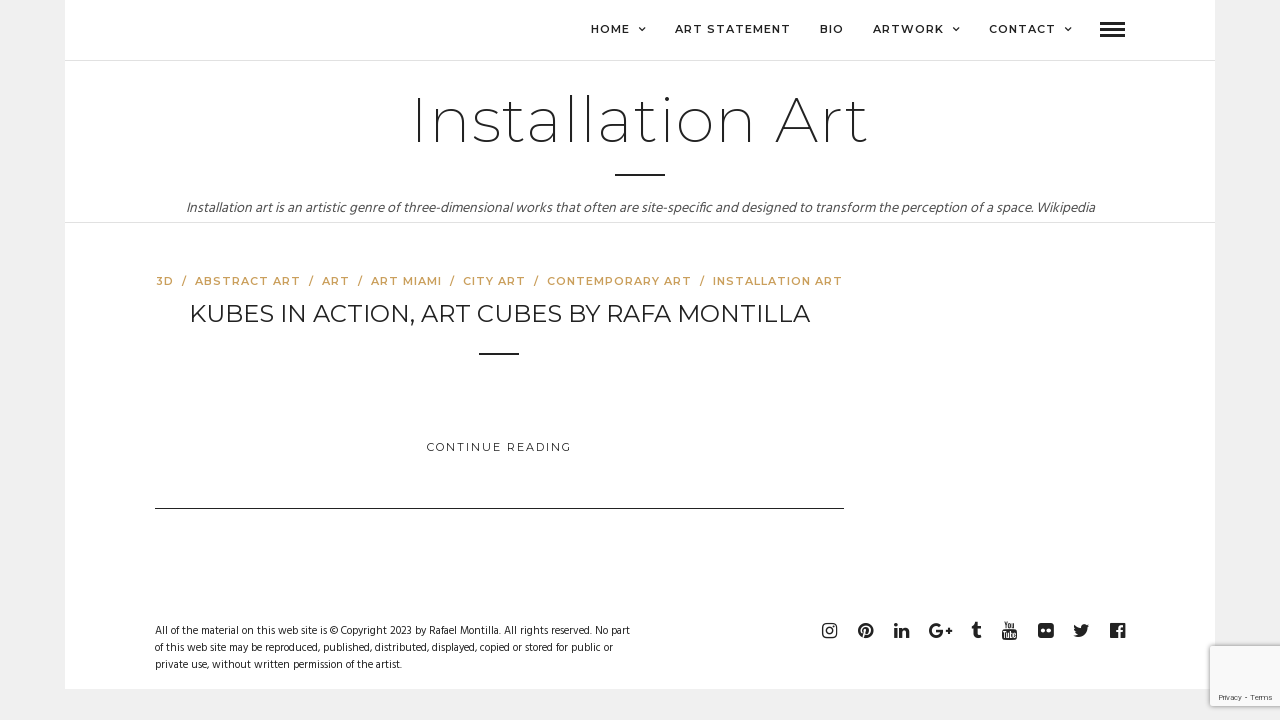

--- FILE ---
content_type: text/html; charset=UTF-8
request_url: https://www.rafaelmontillaart.com/category/installation-art/
body_size: 14054
content:
<!DOCTYPE html>
<html lang="en-US"  data-menu="leftalign">
<head>
	<title>Rafael Montilla visual artist - Kube Man Perfomance - Concrete art</title>
    <meta name="description" content="I am Rafael Montilla, a contemporary artist. My work is based on concrete art and the cube plays a central part in my proposal. I am the Kube Man Performance.">
	<meta name="google-site-verification" content="s1wF1WBHxFCHaBGnCDfI8BVg0smlFTdBRmOnbLr8kQk" />
<meta name="facebook-domain-verification" content="vx3dwje5gllgdb0ptc0ekdeibu6tbk" />
<meta name="p:domain_verify" content="ab0de5eee8edf011bb409ba93d45393f"/>
<link rel="profile" href="http://gmpg.org/xfn/11" />
<link rel="pingback" href="https://www.rafaelmontillaart.com/xmlrpc.php" />

 

<title>Installation art &#8211; Rafael Montilla, Kube Man,  contemporary artist</title>
<meta name='robots' content='max-image-preview:large' />
<link rel='dns-prefetch' href='//www.googletagmanager.com' />
<link rel='dns-prefetch' href='//fonts.googleapis.com' />
<link rel='dns-prefetch' href='//pagead2.googlesyndication.com' />
<link rel="alternate" type="application/rss+xml" title="Rafael Montilla, Kube Man,  contemporary artist &raquo; Feed" href="https://www.rafaelmontillaart.com/feed/" />
<link rel="alternate" type="application/rss+xml" title="Rafael Montilla, Kube Man,  contemporary artist &raquo; Comments Feed" href="https://www.rafaelmontillaart.com/comments/feed/" />
<meta charset="UTF-8" /><meta name="viewport" content="width=device-width, initial-scale=1, maximum-scale=1" /><meta name="format-detection" content="telephone=no"><meta property="og:type" content="article" /><meta property="og:type" content="article" /><meta property="og:title" content="Kubes in action, Art Cubes by Rafa Montilla"/><meta property="og:url" content="https://www.rafaelmontillaart.com/kubes-in-action-art-cubes-by-rafa-montilla/"/><link rel="alternate" type="application/rss+xml" title="Rafael Montilla, Kube Man,  contemporary artist &raquo; Installation art Category Feed" href="https://www.rafaelmontillaart.com/category/installation-art/feed/" />
<style id='wp-img-auto-sizes-contain-inline-css' type='text/css'>
img:is([sizes=auto i],[sizes^="auto," i]){contain-intrinsic-size:3000px 1500px}
/*# sourceURL=wp-img-auto-sizes-contain-inline-css */
</style>
<link rel='stylesheet' id='dashicons-css' href='https://www.rafaelmontillaart.com/wp-includes/css/dashicons.min.css' type='text/css' media='all' />
<link rel='stylesheet' id='post-views-counter-frontend-css' href='https://www.rafaelmontillaart.com/wp-content/plugins/post-views-counter/css/frontend.min.css' type='text/css' media='all' />
<style id='wp-emoji-styles-inline-css' type='text/css'>

	img.wp-smiley, img.emoji {
		display: inline !important;
		border: none !important;
		box-shadow: none !important;
		height: 1em !important;
		width: 1em !important;
		margin: 0 0.07em !important;
		vertical-align: -0.1em !important;
		background: none !important;
		padding: 0 !important;
	}
/*# sourceURL=wp-emoji-styles-inline-css */
</style>
<style id='wp-block-library-inline-css' type='text/css'>
:root{--wp-block-synced-color:#7a00df;--wp-block-synced-color--rgb:122,0,223;--wp-bound-block-color:var(--wp-block-synced-color);--wp-editor-canvas-background:#ddd;--wp-admin-theme-color:#007cba;--wp-admin-theme-color--rgb:0,124,186;--wp-admin-theme-color-darker-10:#006ba1;--wp-admin-theme-color-darker-10--rgb:0,107,160.5;--wp-admin-theme-color-darker-20:#005a87;--wp-admin-theme-color-darker-20--rgb:0,90,135;--wp-admin-border-width-focus:2px}@media (min-resolution:192dpi){:root{--wp-admin-border-width-focus:1.5px}}.wp-element-button{cursor:pointer}:root .has-very-light-gray-background-color{background-color:#eee}:root .has-very-dark-gray-background-color{background-color:#313131}:root .has-very-light-gray-color{color:#eee}:root .has-very-dark-gray-color{color:#313131}:root .has-vivid-green-cyan-to-vivid-cyan-blue-gradient-background{background:linear-gradient(135deg,#00d084,#0693e3)}:root .has-purple-crush-gradient-background{background:linear-gradient(135deg,#34e2e4,#4721fb 50%,#ab1dfe)}:root .has-hazy-dawn-gradient-background{background:linear-gradient(135deg,#faaca8,#dad0ec)}:root .has-subdued-olive-gradient-background{background:linear-gradient(135deg,#fafae1,#67a671)}:root .has-atomic-cream-gradient-background{background:linear-gradient(135deg,#fdd79a,#004a59)}:root .has-nightshade-gradient-background{background:linear-gradient(135deg,#330968,#31cdcf)}:root .has-midnight-gradient-background{background:linear-gradient(135deg,#020381,#2874fc)}:root{--wp--preset--font-size--normal:16px;--wp--preset--font-size--huge:42px}.has-regular-font-size{font-size:1em}.has-larger-font-size{font-size:2.625em}.has-normal-font-size{font-size:var(--wp--preset--font-size--normal)}.has-huge-font-size{font-size:var(--wp--preset--font-size--huge)}.has-text-align-center{text-align:center}.has-text-align-left{text-align:left}.has-text-align-right{text-align:right}.has-fit-text{white-space:nowrap!important}#end-resizable-editor-section{display:none}.aligncenter{clear:both}.items-justified-left{justify-content:flex-start}.items-justified-center{justify-content:center}.items-justified-right{justify-content:flex-end}.items-justified-space-between{justify-content:space-between}.screen-reader-text{border:0;clip-path:inset(50%);height:1px;margin:-1px;overflow:hidden;padding:0;position:absolute;width:1px;word-wrap:normal!important}.screen-reader-text:focus{background-color:#ddd;clip-path:none;color:#444;display:block;font-size:1em;height:auto;left:5px;line-height:normal;padding:15px 23px 14px;text-decoration:none;top:5px;width:auto;z-index:100000}html :where(.has-border-color){border-style:solid}html :where([style*=border-top-color]){border-top-style:solid}html :where([style*=border-right-color]){border-right-style:solid}html :where([style*=border-bottom-color]){border-bottom-style:solid}html :where([style*=border-left-color]){border-left-style:solid}html :where([style*=border-width]){border-style:solid}html :where([style*=border-top-width]){border-top-style:solid}html :where([style*=border-right-width]){border-right-style:solid}html :where([style*=border-bottom-width]){border-bottom-style:solid}html :where([style*=border-left-width]){border-left-style:solid}html :where(img[class*=wp-image-]){height:auto;max-width:100%}:where(figure){margin:0 0 1em}html :where(.is-position-sticky){--wp-admin--admin-bar--position-offset:var(--wp-admin--admin-bar--height,0px)}@media screen and (max-width:600px){html :where(.is-position-sticky){--wp-admin--admin-bar--position-offset:0px}}

/*# sourceURL=wp-block-library-inline-css */
</style><style id='global-styles-inline-css' type='text/css'>
:root{--wp--preset--aspect-ratio--square: 1;--wp--preset--aspect-ratio--4-3: 4/3;--wp--preset--aspect-ratio--3-4: 3/4;--wp--preset--aspect-ratio--3-2: 3/2;--wp--preset--aspect-ratio--2-3: 2/3;--wp--preset--aspect-ratio--16-9: 16/9;--wp--preset--aspect-ratio--9-16: 9/16;--wp--preset--color--black: #000000;--wp--preset--color--cyan-bluish-gray: #abb8c3;--wp--preset--color--white: #ffffff;--wp--preset--color--pale-pink: #f78da7;--wp--preset--color--vivid-red: #cf2e2e;--wp--preset--color--luminous-vivid-orange: #ff6900;--wp--preset--color--luminous-vivid-amber: #fcb900;--wp--preset--color--light-green-cyan: #7bdcb5;--wp--preset--color--vivid-green-cyan: #00d084;--wp--preset--color--pale-cyan-blue: #8ed1fc;--wp--preset--color--vivid-cyan-blue: #0693e3;--wp--preset--color--vivid-purple: #9b51e0;--wp--preset--gradient--vivid-cyan-blue-to-vivid-purple: linear-gradient(135deg,rgb(6,147,227) 0%,rgb(155,81,224) 100%);--wp--preset--gradient--light-green-cyan-to-vivid-green-cyan: linear-gradient(135deg,rgb(122,220,180) 0%,rgb(0,208,130) 100%);--wp--preset--gradient--luminous-vivid-amber-to-luminous-vivid-orange: linear-gradient(135deg,rgb(252,185,0) 0%,rgb(255,105,0) 100%);--wp--preset--gradient--luminous-vivid-orange-to-vivid-red: linear-gradient(135deg,rgb(255,105,0) 0%,rgb(207,46,46) 100%);--wp--preset--gradient--very-light-gray-to-cyan-bluish-gray: linear-gradient(135deg,rgb(238,238,238) 0%,rgb(169,184,195) 100%);--wp--preset--gradient--cool-to-warm-spectrum: linear-gradient(135deg,rgb(74,234,220) 0%,rgb(151,120,209) 20%,rgb(207,42,186) 40%,rgb(238,44,130) 60%,rgb(251,105,98) 80%,rgb(254,248,76) 100%);--wp--preset--gradient--blush-light-purple: linear-gradient(135deg,rgb(255,206,236) 0%,rgb(152,150,240) 100%);--wp--preset--gradient--blush-bordeaux: linear-gradient(135deg,rgb(254,205,165) 0%,rgb(254,45,45) 50%,rgb(107,0,62) 100%);--wp--preset--gradient--luminous-dusk: linear-gradient(135deg,rgb(255,203,112) 0%,rgb(199,81,192) 50%,rgb(65,88,208) 100%);--wp--preset--gradient--pale-ocean: linear-gradient(135deg,rgb(255,245,203) 0%,rgb(182,227,212) 50%,rgb(51,167,181) 100%);--wp--preset--gradient--electric-grass: linear-gradient(135deg,rgb(202,248,128) 0%,rgb(113,206,126) 100%);--wp--preset--gradient--midnight: linear-gradient(135deg,rgb(2,3,129) 0%,rgb(40,116,252) 100%);--wp--preset--font-size--small: 13px;--wp--preset--font-size--medium: 20px;--wp--preset--font-size--large: 36px;--wp--preset--font-size--x-large: 42px;--wp--preset--spacing--20: 0.44rem;--wp--preset--spacing--30: 0.67rem;--wp--preset--spacing--40: 1rem;--wp--preset--spacing--50: 1.5rem;--wp--preset--spacing--60: 2.25rem;--wp--preset--spacing--70: 3.38rem;--wp--preset--spacing--80: 5.06rem;--wp--preset--shadow--natural: 6px 6px 9px rgba(0, 0, 0, 0.2);--wp--preset--shadow--deep: 12px 12px 50px rgba(0, 0, 0, 0.4);--wp--preset--shadow--sharp: 6px 6px 0px rgba(0, 0, 0, 0.2);--wp--preset--shadow--outlined: 6px 6px 0px -3px rgb(255, 255, 255), 6px 6px rgb(0, 0, 0);--wp--preset--shadow--crisp: 6px 6px 0px rgb(0, 0, 0);}:where(.is-layout-flex){gap: 0.5em;}:where(.is-layout-grid){gap: 0.5em;}body .is-layout-flex{display: flex;}.is-layout-flex{flex-wrap: wrap;align-items: center;}.is-layout-flex > :is(*, div){margin: 0;}body .is-layout-grid{display: grid;}.is-layout-grid > :is(*, div){margin: 0;}:where(.wp-block-columns.is-layout-flex){gap: 2em;}:where(.wp-block-columns.is-layout-grid){gap: 2em;}:where(.wp-block-post-template.is-layout-flex){gap: 1.25em;}:where(.wp-block-post-template.is-layout-grid){gap: 1.25em;}.has-black-color{color: var(--wp--preset--color--black) !important;}.has-cyan-bluish-gray-color{color: var(--wp--preset--color--cyan-bluish-gray) !important;}.has-white-color{color: var(--wp--preset--color--white) !important;}.has-pale-pink-color{color: var(--wp--preset--color--pale-pink) !important;}.has-vivid-red-color{color: var(--wp--preset--color--vivid-red) !important;}.has-luminous-vivid-orange-color{color: var(--wp--preset--color--luminous-vivid-orange) !important;}.has-luminous-vivid-amber-color{color: var(--wp--preset--color--luminous-vivid-amber) !important;}.has-light-green-cyan-color{color: var(--wp--preset--color--light-green-cyan) !important;}.has-vivid-green-cyan-color{color: var(--wp--preset--color--vivid-green-cyan) !important;}.has-pale-cyan-blue-color{color: var(--wp--preset--color--pale-cyan-blue) !important;}.has-vivid-cyan-blue-color{color: var(--wp--preset--color--vivid-cyan-blue) !important;}.has-vivid-purple-color{color: var(--wp--preset--color--vivid-purple) !important;}.has-black-background-color{background-color: var(--wp--preset--color--black) !important;}.has-cyan-bluish-gray-background-color{background-color: var(--wp--preset--color--cyan-bluish-gray) !important;}.has-white-background-color{background-color: var(--wp--preset--color--white) !important;}.has-pale-pink-background-color{background-color: var(--wp--preset--color--pale-pink) !important;}.has-vivid-red-background-color{background-color: var(--wp--preset--color--vivid-red) !important;}.has-luminous-vivid-orange-background-color{background-color: var(--wp--preset--color--luminous-vivid-orange) !important;}.has-luminous-vivid-amber-background-color{background-color: var(--wp--preset--color--luminous-vivid-amber) !important;}.has-light-green-cyan-background-color{background-color: var(--wp--preset--color--light-green-cyan) !important;}.has-vivid-green-cyan-background-color{background-color: var(--wp--preset--color--vivid-green-cyan) !important;}.has-pale-cyan-blue-background-color{background-color: var(--wp--preset--color--pale-cyan-blue) !important;}.has-vivid-cyan-blue-background-color{background-color: var(--wp--preset--color--vivid-cyan-blue) !important;}.has-vivid-purple-background-color{background-color: var(--wp--preset--color--vivid-purple) !important;}.has-black-border-color{border-color: var(--wp--preset--color--black) !important;}.has-cyan-bluish-gray-border-color{border-color: var(--wp--preset--color--cyan-bluish-gray) !important;}.has-white-border-color{border-color: var(--wp--preset--color--white) !important;}.has-pale-pink-border-color{border-color: var(--wp--preset--color--pale-pink) !important;}.has-vivid-red-border-color{border-color: var(--wp--preset--color--vivid-red) !important;}.has-luminous-vivid-orange-border-color{border-color: var(--wp--preset--color--luminous-vivid-orange) !important;}.has-luminous-vivid-amber-border-color{border-color: var(--wp--preset--color--luminous-vivid-amber) !important;}.has-light-green-cyan-border-color{border-color: var(--wp--preset--color--light-green-cyan) !important;}.has-vivid-green-cyan-border-color{border-color: var(--wp--preset--color--vivid-green-cyan) !important;}.has-pale-cyan-blue-border-color{border-color: var(--wp--preset--color--pale-cyan-blue) !important;}.has-vivid-cyan-blue-border-color{border-color: var(--wp--preset--color--vivid-cyan-blue) !important;}.has-vivid-purple-border-color{border-color: var(--wp--preset--color--vivid-purple) !important;}.has-vivid-cyan-blue-to-vivid-purple-gradient-background{background: var(--wp--preset--gradient--vivid-cyan-blue-to-vivid-purple) !important;}.has-light-green-cyan-to-vivid-green-cyan-gradient-background{background: var(--wp--preset--gradient--light-green-cyan-to-vivid-green-cyan) !important;}.has-luminous-vivid-amber-to-luminous-vivid-orange-gradient-background{background: var(--wp--preset--gradient--luminous-vivid-amber-to-luminous-vivid-orange) !important;}.has-luminous-vivid-orange-to-vivid-red-gradient-background{background: var(--wp--preset--gradient--luminous-vivid-orange-to-vivid-red) !important;}.has-very-light-gray-to-cyan-bluish-gray-gradient-background{background: var(--wp--preset--gradient--very-light-gray-to-cyan-bluish-gray) !important;}.has-cool-to-warm-spectrum-gradient-background{background: var(--wp--preset--gradient--cool-to-warm-spectrum) !important;}.has-blush-light-purple-gradient-background{background: var(--wp--preset--gradient--blush-light-purple) !important;}.has-blush-bordeaux-gradient-background{background: var(--wp--preset--gradient--blush-bordeaux) !important;}.has-luminous-dusk-gradient-background{background: var(--wp--preset--gradient--luminous-dusk) !important;}.has-pale-ocean-gradient-background{background: var(--wp--preset--gradient--pale-ocean) !important;}.has-electric-grass-gradient-background{background: var(--wp--preset--gradient--electric-grass) !important;}.has-midnight-gradient-background{background: var(--wp--preset--gradient--midnight) !important;}.has-small-font-size{font-size: var(--wp--preset--font-size--small) !important;}.has-medium-font-size{font-size: var(--wp--preset--font-size--medium) !important;}.has-large-font-size{font-size: var(--wp--preset--font-size--large) !important;}.has-x-large-font-size{font-size: var(--wp--preset--font-size--x-large) !important;}
/*# sourceURL=global-styles-inline-css */
</style>

<style id='classic-theme-styles-inline-css' type='text/css'>
/*! This file is auto-generated */
.wp-block-button__link{color:#fff;background-color:#32373c;border-radius:9999px;box-shadow:none;text-decoration:none;padding:calc(.667em + 2px) calc(1.333em + 2px);font-size:1.125em}.wp-block-file__button{background:#32373c;color:#fff;text-decoration:none}
/*# sourceURL=/wp-includes/css/classic-themes.min.css */
</style>
<link rel='stylesheet' id='contact-form-7-css' href='https://www.rafaelmontillaart.com/wp-content/plugins/contact-form-7/includes/css/styles.css' type='text/css' media='all' />
<link rel='stylesheet' id='rs-plugin-settings-css' href='https://www.rafaelmontillaart.com/wp-content/plugins/revslider/public/assets/css/settings.css' type='text/css' media='all' />
<style id='rs-plugin-settings-inline-css' type='text/css'>
#rs-demo-id {}
/*# sourceURL=rs-plugin-settings-inline-css */
</style>
<link rel='stylesheet' id='photography-reset-css-css' href='https://www.rafaelmontillaart.com/wp-content/themes/photography/css/reset.css' type='text/css' media='all' />
<link rel='stylesheet' id='photography-wordpress-css-css' href='https://www.rafaelmontillaart.com/wp-content/themes/photography/css/wordpress.css' type='text/css' media='all' />
<link rel='stylesheet' id='photography-animation-css-css' href='https://www.rafaelmontillaart.com/wp-content/themes/photography/css/animation.css' type='text/css' media='all' />
<link rel='stylesheet' id='photography-modulobox-css' href='https://www.rafaelmontillaart.com/wp-content/themes/photography/js/modulobox/modulobox.css' type='text/css' media='all' />
<link rel='stylesheet' id='photography-jquery-ui-css-css' href='https://www.rafaelmontillaart.com/wp-content/themes/photography/css/jqueryui/custom.css' type='text/css' media='all' />
<link rel='stylesheet' id='photography-flexslider-css' href='https://www.rafaelmontillaart.com/wp-content/themes/photography/js/flexslider/flexslider.css' type='text/css' media='all' />
<link rel='stylesheet' id='photography-tooltipster-css' href='https://www.rafaelmontillaart.com/wp-content/themes/photography/css/tooltipster.css' type='text/css' media='all' />
<link rel='stylesheet' id='photography-odometer-theme-css' href='https://www.rafaelmontillaart.com/wp-content/themes/photography/css/odometer-theme-minimal.css' type='text/css' media='all' />
<link rel='stylesheet' id='photography-hw-parallax.css-css' href='https://www.rafaelmontillaart.com/wp-content/themes/photography/css/hw-parallax.css' type='text/css' media='all' />
<link rel='stylesheet' id='photography-progressive-image-css' href='https://www.rafaelmontillaart.com/wp-content/themes/photography/css/progressive-image.css' type='text/css' media='all' />
<link rel='stylesheet' id='photography-screen-css' href='https://www.rafaelmontillaart.com/wp-content/themes/photography/css/screen.css' type='text/css' media='all' />
<link rel='stylesheet' id='photography-leftalignmenu-css' href='https://www.rafaelmontillaart.com/wp-content/themes/photography/css/menus/leftalignmenu.css' type='text/css' media='all' />
<link rel='stylesheet' id='photography-fonts-css' href='https://fonts.googleapis.com/css?family=Hind%3A300%2C400%2C600%2C700%2C400italic%7CMontserrat%3A300%2C400%2C600%2C700%2C400italic&#038;subset=latin%2Ccyrillic-ext%2Cgreek-ext%2Ccyrillic' type='text/css' media='all' />
<link rel='stylesheet' id='fontawesome-css' href='https://www.rafaelmontillaart.com/wp-content/themes/photography/css/font-awesome.min.css' type='text/css' media='all' />
<link rel='stylesheet' id='themify-icons-css' href='https://www.rafaelmontillaart.com/wp-content/themes/photography/css/themify-icons.css' type='text/css' media='all' />
<link rel='stylesheet' id='photography-boxed-css' href='https://www.rafaelmontillaart.com/wp-content/themes/photography/css/tg_boxed.css' type='text/css' media='all' />
<link rel='stylesheet' id='photography-custom-css-css' href='https://www.rafaelmontillaart.com/wp-admin/admin-ajax.php?action=photography_custom_css' type='text/css' media='all' />
<link rel='stylesheet' id='photography-responsive-css-css' href='https://www.rafaelmontillaart.com/wp-content/themes/photography/css/grid.css' type='text/css' media='all' />
<link rel='stylesheet' id='kirki_google_fonts-css' href='https://fonts.googleapis.com/css?family=Hind%3A300%7CMontserrat%3A300%2C200&#038;subset' type='text/css' media='all' />
<link rel='stylesheet' id='kirki-styles-global-css' href='https://www.rafaelmontillaart.com/wp-content/themes/photography/modules/kirki/assets/css/kirki-styles.css' type='text/css' media='all' />
<style id='kirki-styles-global-inline-css' type='text/css'>
#page_content_wrapper img, .ppb_wrapper img, .portfolio_post_previous a, .portfolio_post_next a, #page_content_wrapper .inner .sidebar_wrapper .sidebar .content img, .page_content_wrapper .inner .sidebar_wrapper .sidebar .content img, .overlay_gallery_wrapper, #menu_wrapper .nav ul li ul, #menu_wrapper div .nav li ul{-webkit-border-radius:0px;-moz-border-radius:0px;border-radius:0px;}body, input[type=text], input[type=email], input[type=url], input[type=password], textarea{font-family:Hind, Helvetica, Arial, sans-serif;}body{font-size:14px;}h1, h2, h3, h4, h5, h6, h7, .post_quote_title, label, strong[itemprop="author"], #page_content_wrapper .posts.blog li a, .page_content_wrapper .posts.blog li a, .post_info_cat, .readmore{font-family:Montserrat, Helvetica, Arial, sans-serif;}h1, h2, h3, h4, h5, h6, h7, .odometer{font-weight:300;}h1, h2, h3, h4, h5, h6, h7{text-transform:uppercase;letter-spacing:1px;line-height:1.6;}h1{font-size:24px;}h2{font-size:25px;}h3{font-size:20px;}h4{font-size:18px;}h5{font-size:16px;}h6{font-size:13px;}body, #wrapper, #page_content_wrapper.fixed, #gallery_lightbox h2, .slider_wrapper .gallery_image_caption h2, #body_loading_screen, h3#reply-title span, .overlay_gallery_wrapper, .progress_bar_holder, .pricing_wrapper_border, .pagination a, .pagination span, #captcha-wrap .text-box input, #page_caption.split, #page_caption .bg_frame_split{background-color:#ffffff;}#page_caption.hasbg.split{border-color:#ffffff;}body, .pagination a, #gallery_lightbox h2, .slider_wrapper .gallery_image_caption h2, .post_info a, #page_content_wrapper.split #copyright, .page_content_wrapper.split #copyright, .ui-state-default a, .ui-state-default a:link, .ui-state-default a:visited{color:#222222;}::selection{background-color:#222222;}::-webkit-input-placeholder{color:#222222;}::-moz-placeholder{color:#222222;}:-ms-input-placeholder{color:#222222;}a{color:#222222;}.filter li a.active, #portfolio_wall_filters li a.active, #portfolio_wall_filters li a:hover, .filter li a:hover{border-color:#222222;}a:hover, a:active, .post_info_comment a i{color:#999999;}h1, h2, h3, h4, h5, h6, h7, pre, code, tt, blockquote, .post_header h5 a, .post_header h3 a, .post_header.grid h6 a, .post_header.fullwidth h4 a, .post_header h5 a, blockquote, .site_loading_logo_item i, .ppb_subtitle, .woocommerce .woocommerce-ordering select, .woocommerce #page_content_wrapper a.button, .woocommerce.columns-4 ul.products li.product a.add_to_cart_button, .woocommerce.columns-4 ul.products li.product a.add_to_cart_button:hover, .ui-accordion .ui-accordion-header a, .tabs .ui-state-active a, body.woocommerce div.product .woocommerce-tabs ul.tabs li.active a, body.woocommerce-page div.product .woocommerce-tabs ul.tabs li.active a, body.woocommerce #content div.product .woocommerce-tabs ul.tabs li.active a, body.woocommerce-page #content div.product .woocommerce-tabs ul.tabs li.active a, .woocommerce div.product .woocommerce-tabs ul.tabs li a, .post_header h5 a, .post_header h6 a{color:#222222;}body.page.page-template-gallery-archive-split-screen-php #fp-nav li .active span, body.tax-gallerycat #fp-nav li .active span, body.page.page-template-portfolio-fullscreen-split-screen-php #fp-nav li .active span, body.page.tax-portfolioset #fp-nav li .active span, body.page.page-template-gallery-archive-split-screen-php #fp-nav ul li a span, body.tax-gallerycat #fp-nav ul li a span, body.page.page-template-portfolio-fullscreen-split-screen-php #fp-nav ul li a span, body.page.tax-portfolioset #fp-nav ul li a span{background-color:#222222;}#social_share_wrapper, hr, #social_share_wrapper, .post.type-post, #page_content_wrapper .sidebar .content .sidebar_widget li h2.widgettitle, h2.widgettitle, h5.widgettitle, .comment .right, .widget_tag_cloud div a, .meta-tags a, .tag_cloud a, #footer, #post_more_wrapper, .woocommerce ul.products li.product, .woocommerce-page ul.products li.product, .woocommerce ul.products li.product .price, .woocommerce-page ul.products li.product .price, #page_content_wrapper .inner .sidebar_content, #page_content_wrapper .inner .sidebar_content.left_sidebar, .ajax_close, .ajax_next, .ajax_prev, .portfolio_next, .portfolio_prev, .portfolio_next_prev_wrapper.video .portfolio_prev, .portfolio_next_prev_wrapper.video .portfolio_next, .separated, .blog_next_prev_wrapper, #post_more_wrapper h5, #ajax_portfolio_wrapper.hidding, #ajax_portfolio_wrapper.visible, .tabs.vertical .ui-tabs-panel, .ui-tabs.vertical.right .ui-tabs-nav li, .woocommerce div.product .woocommerce-tabs ul.tabs li, .woocommerce #content div.product .woocommerce-tabs ul.tabs li, .woocommerce-page div.product .woocommerce-tabs ul.tabs li, .woocommerce-page #content div.product .woocommerce-tabs ul.tabs li, .woocommerce div.product .woocommerce-tabs .panel, .woocommerce-page div.product .woocommerce-tabs .panel, .woocommerce #content div.product .woocommerce-tabs .panel, .woocommerce-page #content div.product .woocommerce-tabs .panel, .woocommerce table.shop_table, .woocommerce-page table.shop_table, table tr td, .woocommerce .cart-collaterals .cart_totals, .woocommerce-page .cart-collaterals .cart_totals, .woocommerce .cart-collaterals .shipping_calculator, .woocommerce-page .cart-collaterals .shipping_calculator, .woocommerce .cart-collaterals .cart_totals tr td, .woocommerce .cart-collaterals .cart_totals tr th, .woocommerce-page .cart-collaterals .cart_totals tr td, .woocommerce-page .cart-collaterals .cart_totals tr th, table tr th, .woocommerce #payment, .woocommerce-page #payment, .woocommerce #payment ul.payment_methods li, .woocommerce-page #payment ul.payment_methods li, .woocommerce #payment div.form-row, .woocommerce-page #payment div.form-row, .ui-tabs li:first-child, .ui-tabs .ui-tabs-nav li, .ui-tabs.vertical .ui-tabs-nav li, .ui-tabs.vertical.right .ui-tabs-nav li.ui-state-active, .ui-tabs.vertical .ui-tabs-nav li:last-child, #page_content_wrapper .inner .sidebar_wrapper ul.sidebar_widget li.widget_nav_menu ul.menu li.current-menu-item a, .page_content_wrapper .inner .sidebar_wrapper ul.sidebar_widget li.widget_nav_menu ul.menu li.current-menu-item a, .pricing_wrapper, .pricing_wrapper li, .ui-accordion .ui-accordion-header, .ui-accordion .ui-accordion-content, #page_content_wrapper .sidebar .content .sidebar_widget li h2.widgettitle:before, h2.widgettitle:before, #autocomplete, .ppb_blog_minimal .one_third_bg, #page_content_wrapper .sidebar .content .sidebar_widget li h2.widgettitle, h2.widgettitle, h5.event_title, .tabs .ui-tabs-panel, .ui-tabs .ui-tabs-nav li, .ui-tabs li:first-child, .ui-tabs.vertical .ui-tabs-nav li:last-child, .woocommerce .woocommerce-ordering select, .woocommerce div.product .woocommerce-tabs ul.tabs li.active, .woocommerce-page div.product .woocommerce-tabs ul.tabs li.active, .woocommerce #content div.product .woocommerce-tabs ul.tabs li.active, .woocommerce-page #content div.product .woocommerce-tabs ul.tabs li.active, .woocommerce-page table.cart th, table.shop_table thead tr th, hr.title_break, .overlay_gallery_border, #page_content_wrapper.split #copyright, .page_content_wrapper.split #copyright, .post.type-post, .events.type-events, h5.event_title, .post_header h5.event_title, .client_archive_wrapper{border-color:#222222;}input[type=text], input[type=password], input[type=email], input[type=url], input[type=tel], textarea{background-color:#ffffff;color:#222222;border-color:#222222;}input[type=text]:focus, input[type=password]:focus, input[type=email]:focus, input[type=url]:focus, textarea:focus, #commentform input[type=text]:focus, #commentform input[type=email]:focus, #commentform input[type=url]:focus, #commentform textarea:focus{border-color:#999999;}input[type=text], input[type=password], input[type=email], input[type=url], input[type=tel], textarea, .woocommerce .quantity .qty{-webkit-border-radius:0px;-moz-border-radius:0px;border-radius:0px;}input[type=submit], input[type=button], a.button, .button, .woocommerce .page_slider a.button, a.button.fullwidth, .woocommerce-page div.product form.cart .button, .woocommerce #respond input#submit.alt, .woocommerce a.button.alt, .woocommerce button.button.alt, .woocommerce input.button.alt{font-family:Hind, Helvetica, Arial, sans-serif;}input[type=submit], input[type=button], a.button, .button, .pagination span, .pagination a:hover, .woocommerce .footer_bar .button, .woocommerce .footer_bar .button:hover, .woocommerce-page div.product form.cart .button, .woocommerce #respond input#submit.alt, .woocommerce a.button.alt, .woocommerce button.button.alt, .woocommerce input.button.alt, .post_type_icon, .header_cart_wrapper .cart_count{background-color:#959595;}.pagination span, .pagination a:hover{border-color:#959595;}.button.ghost, .button.ghost:hover, .button.ghost:active{color:#959595;}input[type=submit], input[type=button], a.button, .button, .pagination a:hover, .woocommerce .footer_bar .button , .woocommerce .footer_bar .button:hover, .woocommerce-page div.product form.cart .button, .woocommerce #respond input#submit.alt, .woocommerce a.button.alt, .woocommerce button.button.alt, .woocommerce input.button.alt, .post_type_icon, .woocommerce input.button.alt, .post_type_icon, .header_cart_wrapper .cart_count{color:#ffffff;}input[type=submit], input[type=button], a.button, .button, .pagination a:hover, .woocommerce .footer_bar .button , .woocommerce .footer_bar .button:hover, .woocommerce-page div.product form.cart .button, .woocommerce #respond input#submit.alt, .woocommerce a.button.alt, .woocommerce button.button.alt, .woocommerce input.button.alt, .button.ghost, .button.ghost:hover, .button.ghost:active{border-color:#959595;}input[type=submit], input[type=button], a.button, .button, .pagination a:hover, .woocommerce .footer_bar .button , .woocommerce .footer_bar .button:hover, .woocommerce-page div.product form.cart .button, .woocommerce #respond input#submit.alt, .woocommerce a.button.alt, .woocommerce button.button.alt, .woocommerce input.button.alt{font-size:13px;font-weight:600;letter-spacing:2px;text-transform:uppercase;-webkit-border-radius:0px;-moz-border-radius:0px;border-radius:0px;}.frame_top, .frame_bottom, .frame_left, .frame_right{background:#ffffff;}body.tg_boxed{background-color:#f0f0f0;}#menu_wrapper .nav ul li a, #menu_wrapper div .nav li > a{font-family:Montserrat, Helvetica, Arial, sans-serif;font-size:11px;padding-top:22px;padding-bottom:22px;font-weight:600;letter-spacing:1px;text-transform:uppercase;}#menu_wrapper .nav ul li a, #menu_wrapper div .nav li > a, .header_cart_wrapper a, #page_share, .portfolio_post_previous a, .portfolio_post_next a{color:#222222;}#mobile_nav_icon{border-color:#222222;}#menu_wrapper .nav ul li a.hover, #menu_wrapper .nav ul li a:hover, #menu_wrapper div .nav li a.hover, #menu_wrapper div .nav li a:hover, .header_cart_wrapper a:hover, #page_share:hover{color:#222222;}#menu_wrapper .nav ul li a.hover, #menu_wrapper .nav ul li a:hover, #menu_wrapper div .nav li a.hover, #menu_wrapper div .nav li a:hover{border-color:#222222;}#menu_wrapper div .nav > li.current-menu-item > a, #menu_wrapper div .nav > li.current-menu-parent > a, #menu_wrapper div .nav > li.current-menu-ancestor > a, #menu_wrapper div .nav li ul li.current-menu-item a, #menu_wrapper div .nav li.current-menu-parent  ul li.current-menu-item a, .header_cart_wrapper a:active, #page_share:active{color:#222222;}#menu_wrapper div .nav > li.current-menu-item > a, #menu_wrapper div .nav > li.current-menu-parent > a, #menu_wrapper div .nav > li.current-menu-ancestor > a, #menu_wrapper div .nav li ul li.current-menu-item a, #menu_wrapper div .nav li.current-menu-parent  ul li.current-menu-item a{border-color:#222222;}.top_bar, #page_caption, #nav_wrapper{border-color:#e1e1e1;}.top_bar, .portfolio_post_previous a, .portfolio_post_next a{background-color:#ffffff;}#menu_wrapper .nav ul li ul li a, #menu_wrapper div .nav li ul li a, #menu_wrapper div .nav li.current-menu-parent ul li a{font-size:10px;font-weight:400;letter-spacing:1px;text-transform:uppercase;}#menu_wrapper .nav ul li ul li a, #menu_wrapper div .nav li ul li a, #menu_wrapper div .nav li.current-menu-parent ul li a, #menu_wrapper div .nav li.current-menu-parent ul li.current-menu-item a, #menu_wrapper .nav ul li.megamenu ul li ul li a, #menu_wrapper div .nav li.megamenu ul li ul li a{color:#999999;}#menu_wrapper .nav ul li ul li a:hover, #menu_wrapper div .nav li ul li a:hover, #menu_wrapper div .nav li.current-menu-parent ul li a:hover, #menu_wrapper .nav ul li.megamenu ul li ul li a:hover, #menu_wrapper div .nav li.megamenu ul li ul li a:hover, #menu_wrapper .nav ul li.megamenu ul li ul li a:active, #menu_wrapper div .nav li.megamenu ul li ul li a:active, #menu_wrapper div .nav li.current-menu-parent ul li.current-menu-item  a:hover{color:#ffffff;}#menu_wrapper .nav ul li ul li a:hover, #menu_wrapper div .nav li ul li a:hover, #menu_wrapper div .nav li.current-menu-parent ul li a:hover, #menu_wrapper .nav ul li.megamenu ul li ul li a:hover, #menu_wrapper div .nav li.megamenu ul li ul li a:hover, #menu_wrapper .nav ul li.megamenu ul li ul li a:active, #menu_wrapper div .nav li.megamenu ul li ul li a:active{background:#222222;}#menu_wrapper .nav ul li ul, #menu_wrapper div .nav li ul{background:#222222;border-color:#333333;}#menu_wrapper div .nav li.megamenu ul li > a, #menu_wrapper div .nav li.megamenu ul li > a:hover, #menu_wrapper div .nav li.megamenu ul li > a:active, #menu_wrapper div .nav li.megamenu ul li.current-menu-item > a{color:#ffffff;}#menu_wrapper div .nav li.megamenu ul li{border-color:#333333;}.above_top_bar{background:#222222;}#top_menu li a, .top_contact_info, .top_contact_info i, .top_contact_info a, .top_contact_info a:hover, .top_contact_info a:active{color:#ffffff;}.mobile_menu_wrapper #searchform input[type=text]{background:#ffffff;}.mobile_menu_wrapper #searchform input[type=text], .mobile_menu_wrapper #searchform button i{color:#222222;}.mobile_menu_wrapper #searchform ::-webkit-input-placeholder{color:#222222;}.mobile_menu_wrapper #searchform ::-moz-placeholder{color:#222222;}.mobile_menu_wrapper #searchform :-ms-input-placeholder{color:#222222;}.mobile_menu_wrapper{background-color:#ffffff;}.mobile_main_nav li a, #sub_menu li a{font-family:Montserrat, Helvetica, Arial, sans-serif;font-size:11px;text-transform:uppercase;letter-spacing:1px;}.mobile_main_nav li a, #sub_menu li a, .mobile_menu_wrapper .sidebar_wrapper a, .mobile_menu_wrapper .sidebar_wrapper, #close_mobile_menu i{color:#222222;}.mobile_main_nav li a:hover, .mobile_main_nav li a:active, #sub_menu li a:hover, #sub_menu li a:active, .mobile_menu_wrapper .sidebar_wrapper h2.widgettitle{color:#222222;}#page_caption{background-color:#ffffff;padding-top:25px;padding-bottom:0px;}#page_caption .page_title_wrapper, #portfolio_wall_filters, .portfolio_wall_filters, .page_tagline, #page_caption.hasbg .page_tagline{text-align:center;}#page_caption .page_title_wrapper, #page_caption.hasbg.middle .page_title_wrapper{width:100%;}#page_caption h1, .ppb_title{font-size:62px;line-height:1.1;}#page_caption h1, .ppb_title, .post_caption h1{font-weight:200;text-transform:capitalize;letter-spacing:1px;color:#222222;}#page_caption.hasbg{height:70vh;}#page_caption.hasbg h1, h1.hasbg{font-size:22px;}h2.ppb_title{font-size:34px;font-weight:400;text-transform:uppercase;letter-spacing:1px;line-height:1.6;}.page_tagline, .post_header .post_detail, .recent_post_detail, .post_detail, .thumb_content span, .portfolio_desc .portfolio_excerpt, .testimonial_customer_position, .testimonial_customer_company{color:#222222;font-size:14px;}.page_tagline{font-weight:400;}.post_header .post_detail, .recent_post_detail, .post_detail, .thumb_content span, .portfolio_desc .portfolio_excerpt, .testimonial_customer_position, .testimonial_customer_company{letter-spacing:0px;text-transform:none;}.page_tagline, .ppb_header_content{font-style:italic;}#page_content_wrapper .sidebar .content .sidebar_widget li h2.widgettitle, h2.widgettitle, h5.widgettitle{font-family:Montserrat, Helvetica, Arial, sans-serif;font-size:13px;font-weight:400;letter-spacing:2px;text-transform:uppercase;color:#222222;}#page_content_wrapper .sidebar .content .sidebar_widget li h2.widgettitle, h2.widgettitle, h5.widgettitle, #page_content_wrapper .sidebar .content .sidebar_widget li.widget_archive, .page_content_wrapper .sidebar .content .sidebar_widget li.widget_archive, #page_content_wrapper .sidebar .content .sidebar_widget li.widget_categories, .page_content_wrapper .sidebar .content .sidebar_widget, #page_content_wrapper .sidebar .content .sidebar_widget li.widget_product_categories, .page_content_wrapper .sidebar .content .sidebar_widget li.widget_product_categories{text-align:right;}#page_content_wrapper .inner .sidebar_wrapper .sidebar .content, .page_content_wrapper .inner .sidebar_wrapper .sidebar .content{color:#222222;}#page_content_wrapper .inner .sidebar_wrapper a, .page_content_wrapper .inner .sidebar_wrapper a{color:#222222;}#page_content_wrapper .inner .sidebar_wrapper a:hover, #page_content_wrapper .inner .sidebar_wrapper a:active, .page_content_wrapper .inner .sidebar_wrapper a:hover, .page_content_wrapper .inner .sidebar_wrapper a:active{color:#d4d3d3;}#footer{padding-top:39px;padding-bottom:19px;color:#222222;}.footer_bar{background-color:#ffffff;}#footer a, #footer a:active{color:#222222;}#footer a:hover{color:#222222;}.footer_bar, .footer_bar_wrapper{border-color:#ffffff;}.footer_bar_wrapper{background:#ffffff;}#copyright{color:#222222;}#copyright a, #copyright a:active, #footer_menu li a, .footer_bar_wrapper .social_wrapper ul li a{color:#222222;}#copyright a:hover, .social_wrapper ul li a:hover, #footer_menu li a:hover{color:#222222;}.gallery_archive_desc h4, #fullpage .section.gallery_archive.center_display .gallery_archive_desc h2{font-weight:400;letter-spacing:1px;text-transform:uppercase;}.two_cols.gallery .element .portfolio_title h5, .three_cols.gallery .element .portfolio_title h5, .four_cols.gallery .element .center_display .portfolio_title .table .cell h5, .five_cols.gallery .element .center_display .portfolio_title .table .cell h5, .portfolio_desc.portfolio2 h5, .portfolio_desc.portfolio3 h5, .portfolio_desc.portfolio4 h5, #fullpage .section.gallery_archive.center_display.fullpage_portfolio .gallery_archive_desc h2{font-weight:400;letter-spacing:1px;text-transform:uppercase;}.post_info_cat, .post_info_cat a{color:#ca9f5c;}.post_header h5, .post_button_wrapper, h6.subtitle, .post_caption h1, #page_content_wrapper .posts.blog li a, .page_content_wrapper .posts.blog li a, #post_featured_slider li .slider_image .slide_post h2, .post_header.grid h6, .blog_minimal_wrapper .content h4{font-weight:400;letter-spacing:0px;text-transform:uppercase;}.post_header h5, .post_button_wrapper, h6.subtitle, .post_caption, #page_content_wrapper .posts.blog li a, .page_content_wrapper .posts.blog li a, .post_header_title, #respond h3, #respond .comment-notes, .post_header.grid{text-align:center;}.post_caption h1{font-size:34px;line-height:1.6;}
/*# sourceURL=kirki-styles-global-inline-css */
</style>
<script type="text/javascript" src="https://www.rafaelmontillaart.com/wp-includes/js/jquery/jquery.min.js" id="jquery-core-js"></script>
<script type="text/javascript" src="https://www.rafaelmontillaart.com/wp-includes/js/jquery/jquery-migrate.min.js" id="jquery-migrate-js"></script>
<script type="text/javascript" src="https://www.rafaelmontillaart.com/wp-content/plugins/revslider/public/assets/js/jquery.themepunch.tools.min.js" id="tp-tools-js"></script>
<script type="text/javascript" src="https://www.rafaelmontillaart.com/wp-content/plugins/revslider/public/assets/js/jquery.themepunch.revolution.min.js" id="revmin-js"></script>

<!-- Google tag (gtag.js) snippet added by Site Kit -->
<!-- Google Analytics snippet added by Site Kit -->
<script type="text/javascript" src="https://www.googletagmanager.com/gtag/js?id=G-QWZ0XBW17C" id="google_gtagjs-js" async></script>
<script type="text/javascript" id="google_gtagjs-js-after">
/* <![CDATA[ */
window.dataLayer = window.dataLayer || [];function gtag(){dataLayer.push(arguments);}
gtag("set","linker",{"domains":["www.rafaelmontillaart.com"]});
gtag("js", new Date());
gtag("set", "developer_id.dZTNiMT", true);
gtag("config", "G-QWZ0XBW17C");
//# sourceURL=google_gtagjs-js-after
/* ]]> */
</script>
<link rel="https://api.w.org/" href="https://www.rafaelmontillaart.com/wp-json/" /><link rel="alternate" title="JSON" type="application/json" href="https://www.rafaelmontillaart.com/wp-json/wp/v2/categories/22" /><link rel="EditURI" type="application/rsd+xml" title="RSD" href="https://www.rafaelmontillaart.com/xmlrpc.php?rsd" />
<meta name="generator" content="WordPress 6.9" />
<meta name="generator" content="Site Kit by Google 1.167.0" />
<!-- Google AdSense meta tags added by Site Kit -->
<meta name="google-adsense-platform-account" content="ca-host-pub-2644536267352236">
<meta name="google-adsense-platform-domain" content="sitekit.withgoogle.com">
<!-- End Google AdSense meta tags added by Site Kit -->

<!-- Google AdSense snippet added by Site Kit -->
<script type="text/javascript" async="async" src="https://pagead2.googlesyndication.com/pagead/js/adsbygoogle.js?client=ca-pub-9548726392891065&amp;host=ca-host-pub-2644536267352236" crossorigin="anonymous"></script>

<!-- End Google AdSense snippet added by Site Kit -->
<meta name="generator" content="Powered by Slider Revolution 5.4.8.1 - responsive, Mobile-Friendly Slider Plugin for WordPress with comfortable drag and drop interface." />
<script type="text/javascript">function setREVStartSize(e){									
						try{ e.c=jQuery(e.c);var i=jQuery(window).width(),t=9999,r=0,n=0,l=0,f=0,s=0,h=0;
							if(e.responsiveLevels&&(jQuery.each(e.responsiveLevels,function(e,f){f>i&&(t=r=f,l=e),i>f&&f>r&&(r=f,n=e)}),t>r&&(l=n)),f=e.gridheight[l]||e.gridheight[0]||e.gridheight,s=e.gridwidth[l]||e.gridwidth[0]||e.gridwidth,h=i/s,h=h>1?1:h,f=Math.round(h*f),"fullscreen"==e.sliderLayout){var u=(e.c.width(),jQuery(window).height());if(void 0!=e.fullScreenOffsetContainer){var c=e.fullScreenOffsetContainer.split(",");if (c) jQuery.each(c,function(e,i){u=jQuery(i).length>0?u-jQuery(i).outerHeight(!0):u}),e.fullScreenOffset.split("%").length>1&&void 0!=e.fullScreenOffset&&e.fullScreenOffset.length>0?u-=jQuery(window).height()*parseInt(e.fullScreenOffset,0)/100:void 0!=e.fullScreenOffset&&e.fullScreenOffset.length>0&&(u-=parseInt(e.fullScreenOffset,0))}f=u}else void 0!=e.minHeight&&f<e.minHeight&&(f=e.minHeight);e.c.closest(".rev_slider_wrapper").css({height:f})					
						}catch(d){console.log("Failure at Presize of Slider:"+d)}						
					};</script>
	
	<!-- Pinterest Tag -->
<script>
!function(e){if(!window.pintrk){window.pintrk = function () {
window.pintrk.queue.push(Array.prototype.slice.call(arguments))};var
  n=window.pintrk;n.queue=[],n.version="3.0";var
  t=document.createElement("script");t.async=!0,t.src=e;var
  r=document.getElementsByTagName("script")[0];
  r.parentNode.insertBefore(t,r)}}("https://s.pinimg.com/ct/core.js");
pintrk('load', '2614308215842', {em: '<user_email_address>'});
pintrk('page');
</script>
<noscript>
<img height="1" width="1" style="display:none;" alt=""
  src="https://ct.pinterest.com/v3/?event=init&tid=2614308215842&pd[em]=<hashed_email_address>&noscript=1" />
</noscript>
<!-- end Pinterest Tag -->
	<script>
pintrk('track', 'checkout', {
value: 100,
order_quantity: 1,
currency: 'USD'
});
</script>
</head>

<body class="archive category category-installation-art category-22 wp-theme-photography tg_boxed metro-white">

		<input type="hidden" id="pp_menu_layout" name="pp_menu_layout" value="leftalign"/>
	<input type="hidden" id="pp_enable_right_click" name="pp_enable_right_click" value=""/>
	<input type="hidden" id="pp_enable_dragging" name="pp_enable_dragging" value=""/>
	<input type="hidden" id="pp_image_path" name="pp_image_path" value="https://www.rafaelmontillaart.com/wp-content/themes/photography/images/"/>
	<input type="hidden" id="pp_homepage_url" name="pp_homepage_url" value="https://www.rafaelmontillaart.com/"/>
	<input type="hidden" id="photography_ajax_search" name="photography_ajax_search" value="1"/>
	<input type="hidden" id="pp_fixed_menu" name="pp_fixed_menu" value=""/>
	<input type="hidden" id="tg_sidebar_sticky" name="tg_sidebar_sticky" value="1"/>
	<input type="hidden" id="pp_topbar" name="pp_topbar" value=""/>
	<input type="hidden" id="post_client_column" name="post_client_column" value="4"/>
	<input type="hidden" id="pp_back" name="pp_back" value="Back"/>
	<input type="hidden" id="pp_page_title_img_blur" name="pp_page_title_img_blur" value="1"/>
	<input type="hidden" id="tg_portfolio_filterable_link" name="tg_portfolio_filterable_link" value=""/>
	<input type="hidden" id="tg_flow_enable_reflection" name="tg_flow_enable_reflection" value=""/>
	<input type="hidden" id="tg_lightbox_skin" name="tg_lightbox_skin" value="metro-white"/>
	<input type="hidden" id="tg_lightbox_thumbnails" name="tg_lightbox_thumbnails" value="horizontal"/>
	<input type="hidden" id="tg_lightbox_opacity" name="tg_lightbox_opacity" value="0.95"/>
	<input type="hidden" id="tg_lightbox_enable" name="tg_lightbox_enable" value="1"/>
	<input type="hidden" id="tg_lightbox_plugin" name="tg_lightbox_plugin" value="modulobox"/>
	<input type="hidden" id="tg_lightbox_timer" name="tg_lightbox_timer" value="7000"/>
		<input type="hidden" id="tg_modulobox_thumbnails" name="tg_modulobox_thumbnails" value="thumbnail"/>
		<input type="hidden" id="tg_fixed_menu_color" name="tg_fixed_menu_color" value="dark"/>
	
		<input type="hidden" id="tg_live_builder" name="tg_live_builder" value="0"/>
	
		<input type="hidden" id="pp_footer_style" name="pp_footer_style" value=""/>
	
	<!-- Begin mobile menu -->
<a id="close_mobile_menu" href="javascript:;"></a>

<div class="mobile_menu_wrapper">
    	<form method="get" name="searchform" id="searchform" action="https://www.rafaelmontillaart.com//">
	    <div>
	    	<input type="text" value="" name="s" id="s" autocomplete="off" placeholder="Search..."/>
	    	<button>
	        	<i class="fa fa-search"></i>
	        </button>
	    </div>
	    <div id="autocomplete"></div>
	</form>
		
		
		
    <div class="menu-previously-used-menu-1-container"><ul id="mobile_main_menu" class="mobile_main_nav"><li id="menu-item-1752" class="menu-item menu-item-type-custom menu-item-object-custom menu-item-home menu-item-has-children menu-item-1752"><a href="https://www.rafaelmontillaart.com/">Home</a>
<ul class="sub-menu">
	<li id="menu-item-11271" class="menu-item menu-item-type-custom menu-item-object-custom menu-item-11271"><a href="https://www.rafaelmontillaart.com/blog/">Blog</a></li>
</ul>
</li>
<li id="menu-item-10072" class="menu-item menu-item-type-post_type menu-item-object-page menu-item-10072"><a href="https://www.rafaelmontillaart.com/art-statement-2/">Art Statement</a></li>
<li id="menu-item-10070" class="menu-item menu-item-type-post_type menu-item-object-page menu-item-10070"><a href="https://www.rafaelmontillaart.com/bio/">Bio</a></li>
<li id="menu-item-11068" class="menu-item menu-item-type-custom menu-item-object-custom menu-item-home menu-item-has-children menu-item-11068"><a href="https://www.rafaelmontillaart.com/">Artwork</a>
<ul class="sub-menu">
	<li id="menu-item-11267" class="menu-item menu-item-type-post_type menu-item-object-page menu-item-11267"><a href="https://www.rafaelmontillaart.com/red-sculpture-rafael-montilla/">Red Sculpture</a></li>
	<li id="menu-item-11073" class="menu-item menu-item-type-post_type menu-item-object-portfolios menu-item-11073"><a href="https://www.rafaelmontillaart.com/portfolios/sculpture/">Sculptures</a></li>
	<li id="menu-item-11074" class="menu-item menu-item-type-post_type menu-item-object-portfolios menu-item-11074"><a href="https://www.rafaelmontillaart.com/portfolios/kube-man/">KUBE MAN PERFORMANCE SERIES  “WE ARE ONE”</a></li>
	<li id="menu-item-11476" class="menu-item menu-item-type-post_type menu-item-object-portfolios menu-item-11476"><a href="https://www.rafaelmontillaart.com/portfolios/big-bang-mirror/">Big Bang Mirror</a></li>
	<li id="menu-item-11518" class="menu-item menu-item-type-post_type menu-item-object-page menu-item-11518"><a href="https://www.rafaelmontillaart.com/big-bang-2-3/">Big Bang 2.3</a></li>
	<li id="menu-item-11616" class="menu-item menu-item-type-post_type menu-item-object-portfolios menu-item-11616"><a href="https://www.rafaelmontillaart.com/portfolios/african-queens-series/">African Queens Series</a></li>
	<li id="menu-item-11459" class="menu-item menu-item-type-post_type menu-item-object-page menu-item-11459"><a href="https://www.rafaelmontillaart.com/amanda-gorman/">Amanda Gorman</a></li>
	<li id="menu-item-11475" class="menu-item menu-item-type-post_type menu-item-object-page menu-item-11475"><a href="https://www.rafaelmontillaart.com/textiles/">Textiles</a></li>
	<li id="menu-item-11481" class="menu-item menu-item-type-post_type menu-item-object-page menu-item-11481"><a href="https://www.rafaelmontillaart.com/personality/">Personality</a></li>
	<li id="menu-item-11486" class="menu-item menu-item-type-post_type menu-item-object-page menu-item-11486"><a href="https://www.rafaelmontillaart.com/big-ban-2-3/">Big Ban 2.3</a></li>
	<li id="menu-item-11454" class="menu-item menu-item-type-custom menu-item-object-custom menu-item-11454"><a href="https://www.rafaelmontillaart.com/portfolios/kubes-in-action/">Land Art</a></li>
	<li id="menu-item-11311" class="menu-item menu-item-type-post_type menu-item-object-page menu-item-11311"><a href="https://www.rafaelmontillaart.com/kubes-in-action-jewelry-store/">Jewelry</a></li>
</ul>
</li>
<li id="menu-item-10075" class="menu-item menu-item-type-post_type menu-item-object-page menu-item-has-children menu-item-10075"><a href="https://www.rafaelmontillaart.com/pages/contact/">Contact</a>
<ul class="sub-menu">
	<li id="menu-item-11188" class="menu-item menu-item-type-post_type menu-item-object-page menu-item-11188"><a href="https://www.rafaelmontillaart.com/return-policy/">Return policy</a></li>
	<li id="menu-item-11193" class="menu-item menu-item-type-post_type menu-item-object-page menu-item-11193"><a href="https://www.rafaelmontillaart.com/disclaimer/">Disclaimer</a></li>
</ul>
</li>
</ul></div>    
    <!-- Begin side menu sidebar -->
    <div class="page_content_wrapper">
    	<div class="sidebar_wrapper">
            <div class="sidebar">
            
            	<div class="content">
            
            		<ul class="sidebar_widget">
            		            		</ul>
            	
            	</div>
        
            </div>
    	</div>
    </div>
    <!-- End side menu sidebar -->
</div>
<!-- End mobile menu -->
	<!-- Begin template wrapper -->
		<div id="wrapper" >
	
	
<div class="header_style_wrapper">
<!-- End top bar -->

<div class="top_bar ">
    <div class="standard_wrapper">
    	<!-- Begin logo -->
    	<div id="logo_wrapper">
    	
    	    	
    	    	<!-- End logo -->
    	
        <div id="menu_wrapper">
	        <div id="nav_wrapper">
	        	<div class="nav_wrapper_inner">
	        		<div id="menu_border_wrapper">
	        			<div class="menu-previously-used-menu-1-container"><ul id="main_menu" class="nav"><li class="menu-item menu-item-type-custom menu-item-object-custom menu-item-home menu-item-has-children arrow menu-item-1752"><a href="https://www.rafaelmontillaart.com/">Home</a>
<ul class="sub-menu">
	<li class="menu-item menu-item-type-custom menu-item-object-custom menu-item-11271"><a href="https://www.rafaelmontillaart.com/blog/">Blog</a></li>
</ul>
</li>
<li class="menu-item menu-item-type-post_type menu-item-object-page menu-item-10072"><a href="https://www.rafaelmontillaart.com/art-statement-2/">Art Statement</a></li>
<li class="menu-item menu-item-type-post_type menu-item-object-page menu-item-10070"><a href="https://www.rafaelmontillaart.com/bio/">Bio</a></li>
<li class="menu-item menu-item-type-custom menu-item-object-custom menu-item-home menu-item-has-children arrow menu-item-11068"><a href="https://www.rafaelmontillaart.com/">Artwork</a>
<ul class="sub-menu">
	<li class="menu-item menu-item-type-post_type menu-item-object-page menu-item-11267"><a href="https://www.rafaelmontillaart.com/red-sculpture-rafael-montilla/">Red Sculpture</a></li>
	<li class="menu-item menu-item-type-post_type menu-item-object-portfolios menu-item-11073"><a href="https://www.rafaelmontillaart.com/portfolios/sculpture/">Sculptures</a></li>
	<li class="menu-item menu-item-type-post_type menu-item-object-portfolios menu-item-11074"><a href="https://www.rafaelmontillaart.com/portfolios/kube-man/">KUBE MAN PERFORMANCE SERIES  “WE ARE ONE”</a></li>
	<li class="menu-item menu-item-type-post_type menu-item-object-portfolios menu-item-11476"><a href="https://www.rafaelmontillaart.com/portfolios/big-bang-mirror/">Big Bang Mirror</a></li>
	<li class="menu-item menu-item-type-post_type menu-item-object-page menu-item-11518"><a href="https://www.rafaelmontillaart.com/big-bang-2-3/">Big Bang 2.3</a></li>
	<li class="menu-item menu-item-type-post_type menu-item-object-portfolios menu-item-11616"><a href="https://www.rafaelmontillaart.com/portfolios/african-queens-series/">African Queens Series</a></li>
	<li class="menu-item menu-item-type-post_type menu-item-object-page menu-item-11459"><a href="https://www.rafaelmontillaart.com/amanda-gorman/">Amanda Gorman</a></li>
	<li class="menu-item menu-item-type-post_type menu-item-object-page menu-item-11475"><a href="https://www.rafaelmontillaart.com/textiles/">Textiles</a></li>
	<li class="menu-item menu-item-type-post_type menu-item-object-page menu-item-11481"><a href="https://www.rafaelmontillaart.com/personality/">Personality</a></li>
	<li class="menu-item menu-item-type-post_type menu-item-object-page menu-item-11486"><a href="https://www.rafaelmontillaart.com/big-ban-2-3/">Big Ban 2.3</a></li>
	<li class="menu-item menu-item-type-custom menu-item-object-custom menu-item-11454"><a href="https://www.rafaelmontillaart.com/portfolios/kubes-in-action/">Land Art</a></li>
	<li class="menu-item menu-item-type-post_type menu-item-object-page menu-item-11311"><a href="https://www.rafaelmontillaart.com/kubes-in-action-jewelry-store/">Jewelry</a></li>
</ul>
</li>
<li class="menu-item menu-item-type-post_type menu-item-object-page menu-item-has-children arrow menu-item-10075"><a href="https://www.rafaelmontillaart.com/pages/contact/">Contact</a>
<ul class="sub-menu">
	<li class="menu-item menu-item-type-post_type menu-item-object-page menu-item-11188"><a href="https://www.rafaelmontillaart.com/return-policy/">Return policy</a></li>
	<li class="menu-item menu-item-type-post_type menu-item-object-page menu-item-11193"><a href="https://www.rafaelmontillaart.com/disclaimer/">Disclaimer</a></li>
</ul>
</li>
</ul></div>	        		</div>
	        	</div>
	        	
	        	<!-- Begin right corner buttons -->
		    	<div id="logo_right_button">
		    				    	
		    							
							    	
			    	<!-- Begin side menu -->
					<a href="javascript:;" id="mobile_nav_icon"></a>
					<!-- End side menu -->
					
		    	</div>
		    	<!-- End right corner buttons -->
	        </div>
	        <!-- End main nav -->
        </div>
        
    	</div>
		</div>
    </div>
</div>
<div id="page_caption" class="   ">
			
	
		<div class="page_title_wrapper">
		<div class="page_title_inner ">
						
							<h1 >Installation art</h1>
							    				    		<hr class="title_break">
			    				    	<div class="page_tagline">
			    		<p>Installation art is an artistic genre of three-dimensional works that often are site-specific and designed to transform the perception of a space. Wikipedia</p>
			    	</div>
			    					</div>
	</div>
	
</div>

<!-- Begin content -->
<div id="page_content_wrapper" class=" ">    
    <div class="inner">

    	<!-- Begin main content -->
    	<div class="inner_wrapper">
    		
    			
    			<div class="sidebar_content">
					

<!-- Begin each blog post -->
<div id="post-8147" class="post-8147 post type-post status-publish format-standard hentry category-3d category-abstract-art category-art category-art-miami category-city-art category-contemporary-art category-installation-art tag-street-photography">

	<div class="post_wrapper">
	    
	    <div class="post_content_wrapper">
	    
	    			    
			    <div class="post_header">
			    	<div class="post_header_title">
			    		<div class="post_info_cat">
						    						        	<a href="https://www.rafaelmontillaart.com/category/3d/">3D</a>
						    &nbsp;/&nbsp;						        	<a href="https://www.rafaelmontillaart.com/category/abstract-art/">Abstract Art</a>
						    &nbsp;/&nbsp;						        	<a href="https://www.rafaelmontillaart.com/category/art/">Art</a>
						    &nbsp;/&nbsp;						        	<a href="https://www.rafaelmontillaart.com/category/art-miami/">Art Miami</a>
						    &nbsp;/&nbsp;						        	<a href="https://www.rafaelmontillaart.com/category/city-art/">City Art</a>
						    &nbsp;/&nbsp;						        	<a href="https://www.rafaelmontillaart.com/category/contemporary-art/">Contemporary Art</a>
						    &nbsp;/&nbsp;						        	<a href="https://www.rafaelmontillaart.com/category/installation-art/">Installation art</a>
						    				    	</div>
				    	<h5><a href="https://www.rafaelmontillaart.com/kubes-in-action-art-cubes-by-rafa-montilla/" title="Kubes in action, Art Cubes by Rafa Montilla">Kubes in action, Art Cubes by Rafa Montilla</a></h5>
				    	<hr class="title_break"/>
				    	<div class="post_detail">
				    		<span class="post_info_date">
					    						    		</span>
						</div>
			    	</div>
			    </div>
		    	    
	    						
			    <br class="clear"/>
			    
			    			    <div class="post_button_wrapper">
			    	<a class="readmore" href="https://www.rafaelmontillaart.com/kubes-in-action-art-cubes-by-rafa-montilla/">Continue Reading</a>
			    </div>
			
	    </div>
	    
	</div>

</div>
<br class="clear"/>
<!-- End each blog post -->


    	    		
    	</div>
    	
    		<div class="sidebar_wrapper">
    		
    			<div class="sidebar_top"></div>
    		
    			<div class="sidebar">
    			
    				<div class="content">
    			
    					    				
    				</div>
    		
    			</div>
    			<br class="clear"/>
    	
    			<div class="sidebar_bottom"></div>
    		</div>
    		<br class="clear"/>
    	</div>
    	
    <!-- End main content -->

</div>  
<br class="clear"/><br/>
</div>


<div class="footer_bar   noborder">

	
	<div class="footer_bar_wrapper ">
					<div class="social_wrapper">
			    <ul>
			    				    	<li class="facebook"><a target="_blank" href="http://fb.me/rafaelmontillaart"><i class="fa fa-facebook-official"></i></a></li>
			    				    				    	<li class="twitter"><a target="_blank" href="//twitter.com/RafaMontillaart"><i class="fa fa-twitter"></i></a></li>
			    				    				    	<li class="flickr"><a target="_blank" title="Flickr" href="//flickr.com/people/https://www.flickr.com/photos/rafaelmontilla/"><i class="fa fa-flickr"></i></a></li>
			    				    				    	<li class="youtube"><a target="_blank" title="Youtube" href="https://www.youtube.com/channel/UC_x2Sd8iSoJRmX1sdOddEKQ"><i class="fa fa-youtube"></i></a></li>
			    				    				    				    	<li class="tumblr"><a target="_blank" title="Tumblr" href="//https://rafamontillaart.tumblr.com/.tumblr.com"><i class="fa fa-tumblr"></i></a></li>
			    				    				    	<li class="google"><a target="_blank" title="Google+" href=""><i class="fa fa-google-plus"></i></a></li>
			    				    				    				    	<li class="linkedin"><a target="_blank" title="Linkedin" href="https://www.linkedin.com/in/rafaelmontilla/"><i class="fa fa-linkedin"></i></a></li>
			    				    				        <li class="pinterest"><a target="_blank" title="Pinterest" href="//pinterest.com/rafaelmontilla"><i class="fa fa-pinterest"></i></a></li>
			        			        			        <li class="instagram"><a target="_blank" title="Instagram" href="//instagram.com/rafaelmontillaart"><i class="fa fa-instagram"></i></a></li>
			        			        			        			    </ul>
			</div>
			    <div id="copyright">All of the material on this web site is © Copyright  2023 by Rafael Montilla. All rights reserved. No part of this web site may be reproduced, published, distributed, displayed, copied or stored for public or private use, without written permission of the artist.</div><br class="clear"/>	    
	    	    	<a id="toTop"><i class="fa fa-angle-up"></i></a>
	    	</div>
</div>

</div>


<div id="overlay_background">
	</div>



<script type="speculationrules">
{"prefetch":[{"source":"document","where":{"and":[{"href_matches":"/*"},{"not":{"href_matches":["/wp-*.php","/wp-admin/*","/wp-content/uploads/*","/wp-content/*","/wp-content/plugins/*","/wp-content/themes/photography/*","/*\\?(.+)"]}},{"not":{"selector_matches":"a[rel~=\"nofollow\"]"}},{"not":{"selector_matches":".no-prefetch, .no-prefetch a"}}]},"eagerness":"conservative"}]}
</script>
<script type="text/javascript" src="https://www.rafaelmontillaart.com/wp-includes/js/dist/hooks.min.js" id="wp-hooks-js"></script>
<script type="text/javascript" src="https://www.rafaelmontillaart.com/wp-includes/js/dist/i18n.min.js" id="wp-i18n-js"></script>
<script type="text/javascript" id="wp-i18n-js-after">
/* <![CDATA[ */
wp.i18n.setLocaleData( { 'text direction\u0004ltr': [ 'ltr' ] } );
//# sourceURL=wp-i18n-js-after
/* ]]> */
</script>
<script type="text/javascript" src="https://www.rafaelmontillaart.com/wp-content/plugins/contact-form-7/includes/swv/js/index.js" id="swv-js"></script>
<script type="text/javascript" id="contact-form-7-js-before">
/* <![CDATA[ */
var wpcf7 = {
    "api": {
        "root": "https:\/\/www.rafaelmontillaart.com\/wp-json\/",
        "namespace": "contact-form-7\/v1"
    }
};
//# sourceURL=contact-form-7-js-before
/* ]]> */
</script>
<script type="text/javascript" src="https://www.rafaelmontillaart.com/wp-content/plugins/contact-form-7/includes/js/index.js" id="contact-form-7-js"></script>
<script type="text/javascript" src="https://www.rafaelmontillaart.com/wp-content/themes/photography/js/imagesloaded.pkgd.js" id="photography-imagesloaded-js"></script>
<script type="text/javascript" src="https://www.rafaelmontillaart.com/wp-content/themes/photography/js/jquery.requestAnimationFrame.js" id="photography-jquery-requestanimationframe-js-js"></script>
<script type="text/javascript" src="https://www.rafaelmontillaart.com/wp-content/themes/photography/js/jquery.mousewheel.min.js" id="photography-jquery-mousewheel-min-js-js"></script>
<script type="text/javascript" src="https://www.rafaelmontillaart.com/wp-content/themes/photography/js/jquery.easing.js" id="photography-jquery-easing-js-js"></script>
<script type="text/javascript" src="https://www.rafaelmontillaart.com/wp-content/themes/photography/js/waypoints.min.js" id="photography-waypoints-min-js-js"></script>
<script type="text/javascript" src="https://www.rafaelmontillaart.com/wp-content/themes/photography/js/jquery.tooltipster.min.js" id="photography-jquery-tooltipster-min-js-js"></script>
<script type="text/javascript" src="https://www.rafaelmontillaart.com/wp-content/themes/photography/js/hw-parallax.js" id="photography-hw-parallax-js-js"></script>
<script type="text/javascript" src="https://www.rafaelmontillaart.com/wp-content/themes/photography/js/jquery.sticky-kit.min.js" id="photography-jquery-sticky-kit-min-js-js"></script>
<script type="text/javascript" src="https://www.rafaelmontillaart.com/wp-content/themes/photography/js//modulobox/modulobox.js" id="photography-modulobox-modulobox-js-js"></script>
<script type="text/javascript" src="https://www.rafaelmontillaart.com/wp-content/themes/photography/js/custom_plugins.js" id="photography-custom_plugins-js-js"></script>
<script type="text/javascript" src="https://www.rafaelmontillaart.com/wp-content/themes/photography/js/custom.js" id="photography-custom-js-js"></script>
<script type="text/javascript" src="https://www.google.com/recaptcha/api.js?render=6LfS6JIqAAAAAOOpti9rrUupEEieFUsesjDzw0p5" id="google-recaptcha-js"></script>
<script type="text/javascript" src="https://www.rafaelmontillaart.com/wp-includes/js/dist/vendor/wp-polyfill.min.js" id="wp-polyfill-js"></script>
<script type="text/javascript" id="wpcf7-recaptcha-js-before">
/* <![CDATA[ */
var wpcf7_recaptcha = {
    "sitekey": "6LfS6JIqAAAAAOOpti9rrUupEEieFUsesjDzw0p5",
    "actions": {
        "homepage": "homepage",
        "contactform": "contactform"
    }
};
//# sourceURL=wpcf7-recaptcha-js-before
/* ]]> */
</script>
<script type="text/javascript" src="https://www.rafaelmontillaart.com/wp-content/plugins/contact-form-7/modules/recaptcha/index.js" id="wpcf7-recaptcha-js"></script>
<script id="wp-emoji-settings" type="application/json">
{"baseUrl":"https://s.w.org/images/core/emoji/17.0.2/72x72/","ext":".png","svgUrl":"https://s.w.org/images/core/emoji/17.0.2/svg/","svgExt":".svg","source":{"concatemoji":"https://www.rafaelmontillaart.com/wp-includes/js/wp-emoji-release.min.js"}}
</script>
<script type="module">
/* <![CDATA[ */
/*! This file is auto-generated */
const a=JSON.parse(document.getElementById("wp-emoji-settings").textContent),o=(window._wpemojiSettings=a,"wpEmojiSettingsSupports"),s=["flag","emoji"];function i(e){try{var t={supportTests:e,timestamp:(new Date).valueOf()};sessionStorage.setItem(o,JSON.stringify(t))}catch(e){}}function c(e,t,n){e.clearRect(0,0,e.canvas.width,e.canvas.height),e.fillText(t,0,0);t=new Uint32Array(e.getImageData(0,0,e.canvas.width,e.canvas.height).data);e.clearRect(0,0,e.canvas.width,e.canvas.height),e.fillText(n,0,0);const a=new Uint32Array(e.getImageData(0,0,e.canvas.width,e.canvas.height).data);return t.every((e,t)=>e===a[t])}function p(e,t){e.clearRect(0,0,e.canvas.width,e.canvas.height),e.fillText(t,0,0);var n=e.getImageData(16,16,1,1);for(let e=0;e<n.data.length;e++)if(0!==n.data[e])return!1;return!0}function u(e,t,n,a){switch(t){case"flag":return n(e,"\ud83c\udff3\ufe0f\u200d\u26a7\ufe0f","\ud83c\udff3\ufe0f\u200b\u26a7\ufe0f")?!1:!n(e,"\ud83c\udde8\ud83c\uddf6","\ud83c\udde8\u200b\ud83c\uddf6")&&!n(e,"\ud83c\udff4\udb40\udc67\udb40\udc62\udb40\udc65\udb40\udc6e\udb40\udc67\udb40\udc7f","\ud83c\udff4\u200b\udb40\udc67\u200b\udb40\udc62\u200b\udb40\udc65\u200b\udb40\udc6e\u200b\udb40\udc67\u200b\udb40\udc7f");case"emoji":return!a(e,"\ud83e\u1fac8")}return!1}function f(e,t,n,a){let r;const o=(r="undefined"!=typeof WorkerGlobalScope&&self instanceof WorkerGlobalScope?new OffscreenCanvas(300,150):document.createElement("canvas")).getContext("2d",{willReadFrequently:!0}),s=(o.textBaseline="top",o.font="600 32px Arial",{});return e.forEach(e=>{s[e]=t(o,e,n,a)}),s}function r(e){var t=document.createElement("script");t.src=e,t.defer=!0,document.head.appendChild(t)}a.supports={everything:!0,everythingExceptFlag:!0},new Promise(t=>{let n=function(){try{var e=JSON.parse(sessionStorage.getItem(o));if("object"==typeof e&&"number"==typeof e.timestamp&&(new Date).valueOf()<e.timestamp+604800&&"object"==typeof e.supportTests)return e.supportTests}catch(e){}return null}();if(!n){if("undefined"!=typeof Worker&&"undefined"!=typeof OffscreenCanvas&&"undefined"!=typeof URL&&URL.createObjectURL&&"undefined"!=typeof Blob)try{var e="postMessage("+f.toString()+"("+[JSON.stringify(s),u.toString(),c.toString(),p.toString()].join(",")+"));",a=new Blob([e],{type:"text/javascript"});const r=new Worker(URL.createObjectURL(a),{name:"wpTestEmojiSupports"});return void(r.onmessage=e=>{i(n=e.data),r.terminate(),t(n)})}catch(e){}i(n=f(s,u,c,p))}t(n)}).then(e=>{for(const n in e)a.supports[n]=e[n],a.supports.everything=a.supports.everything&&a.supports[n],"flag"!==n&&(a.supports.everythingExceptFlag=a.supports.everythingExceptFlag&&a.supports[n]);var t;a.supports.everythingExceptFlag=a.supports.everythingExceptFlag&&!a.supports.flag,a.supports.everything||((t=a.source||{}).concatemoji?r(t.concatemoji):t.wpemoji&&t.twemoji&&(r(t.twemoji),r(t.wpemoji)))});
//# sourceURL=https://www.rafaelmontillaart.com/wp-includes/js/wp-emoji-loader.min.js
/* ]]> */
</script>
</body>
</html>


--- FILE ---
content_type: text/html; charset=utf-8
request_url: https://www.google.com/recaptcha/api2/anchor?ar=1&k=6LfS6JIqAAAAAOOpti9rrUupEEieFUsesjDzw0p5&co=aHR0cHM6Ly93d3cucmFmYWVsbW9udGlsbGFhcnQuY29tOjQ0Mw..&hl=en&v=N67nZn4AqZkNcbeMu4prBgzg&size=invisible&anchor-ms=20000&execute-ms=30000&cb=a1p4oy1f7oji
body_size: 48761
content:
<!DOCTYPE HTML><html dir="ltr" lang="en"><head><meta http-equiv="Content-Type" content="text/html; charset=UTF-8">
<meta http-equiv="X-UA-Compatible" content="IE=edge">
<title>reCAPTCHA</title>
<style type="text/css">
/* cyrillic-ext */
@font-face {
  font-family: 'Roboto';
  font-style: normal;
  font-weight: 400;
  font-stretch: 100%;
  src: url(//fonts.gstatic.com/s/roboto/v48/KFO7CnqEu92Fr1ME7kSn66aGLdTylUAMa3GUBHMdazTgWw.woff2) format('woff2');
  unicode-range: U+0460-052F, U+1C80-1C8A, U+20B4, U+2DE0-2DFF, U+A640-A69F, U+FE2E-FE2F;
}
/* cyrillic */
@font-face {
  font-family: 'Roboto';
  font-style: normal;
  font-weight: 400;
  font-stretch: 100%;
  src: url(//fonts.gstatic.com/s/roboto/v48/KFO7CnqEu92Fr1ME7kSn66aGLdTylUAMa3iUBHMdazTgWw.woff2) format('woff2');
  unicode-range: U+0301, U+0400-045F, U+0490-0491, U+04B0-04B1, U+2116;
}
/* greek-ext */
@font-face {
  font-family: 'Roboto';
  font-style: normal;
  font-weight: 400;
  font-stretch: 100%;
  src: url(//fonts.gstatic.com/s/roboto/v48/KFO7CnqEu92Fr1ME7kSn66aGLdTylUAMa3CUBHMdazTgWw.woff2) format('woff2');
  unicode-range: U+1F00-1FFF;
}
/* greek */
@font-face {
  font-family: 'Roboto';
  font-style: normal;
  font-weight: 400;
  font-stretch: 100%;
  src: url(//fonts.gstatic.com/s/roboto/v48/KFO7CnqEu92Fr1ME7kSn66aGLdTylUAMa3-UBHMdazTgWw.woff2) format('woff2');
  unicode-range: U+0370-0377, U+037A-037F, U+0384-038A, U+038C, U+038E-03A1, U+03A3-03FF;
}
/* math */
@font-face {
  font-family: 'Roboto';
  font-style: normal;
  font-weight: 400;
  font-stretch: 100%;
  src: url(//fonts.gstatic.com/s/roboto/v48/KFO7CnqEu92Fr1ME7kSn66aGLdTylUAMawCUBHMdazTgWw.woff2) format('woff2');
  unicode-range: U+0302-0303, U+0305, U+0307-0308, U+0310, U+0312, U+0315, U+031A, U+0326-0327, U+032C, U+032F-0330, U+0332-0333, U+0338, U+033A, U+0346, U+034D, U+0391-03A1, U+03A3-03A9, U+03B1-03C9, U+03D1, U+03D5-03D6, U+03F0-03F1, U+03F4-03F5, U+2016-2017, U+2034-2038, U+203C, U+2040, U+2043, U+2047, U+2050, U+2057, U+205F, U+2070-2071, U+2074-208E, U+2090-209C, U+20D0-20DC, U+20E1, U+20E5-20EF, U+2100-2112, U+2114-2115, U+2117-2121, U+2123-214F, U+2190, U+2192, U+2194-21AE, U+21B0-21E5, U+21F1-21F2, U+21F4-2211, U+2213-2214, U+2216-22FF, U+2308-230B, U+2310, U+2319, U+231C-2321, U+2336-237A, U+237C, U+2395, U+239B-23B7, U+23D0, U+23DC-23E1, U+2474-2475, U+25AF, U+25B3, U+25B7, U+25BD, U+25C1, U+25CA, U+25CC, U+25FB, U+266D-266F, U+27C0-27FF, U+2900-2AFF, U+2B0E-2B11, U+2B30-2B4C, U+2BFE, U+3030, U+FF5B, U+FF5D, U+1D400-1D7FF, U+1EE00-1EEFF;
}
/* symbols */
@font-face {
  font-family: 'Roboto';
  font-style: normal;
  font-weight: 400;
  font-stretch: 100%;
  src: url(//fonts.gstatic.com/s/roboto/v48/KFO7CnqEu92Fr1ME7kSn66aGLdTylUAMaxKUBHMdazTgWw.woff2) format('woff2');
  unicode-range: U+0001-000C, U+000E-001F, U+007F-009F, U+20DD-20E0, U+20E2-20E4, U+2150-218F, U+2190, U+2192, U+2194-2199, U+21AF, U+21E6-21F0, U+21F3, U+2218-2219, U+2299, U+22C4-22C6, U+2300-243F, U+2440-244A, U+2460-24FF, U+25A0-27BF, U+2800-28FF, U+2921-2922, U+2981, U+29BF, U+29EB, U+2B00-2BFF, U+4DC0-4DFF, U+FFF9-FFFB, U+10140-1018E, U+10190-1019C, U+101A0, U+101D0-101FD, U+102E0-102FB, U+10E60-10E7E, U+1D2C0-1D2D3, U+1D2E0-1D37F, U+1F000-1F0FF, U+1F100-1F1AD, U+1F1E6-1F1FF, U+1F30D-1F30F, U+1F315, U+1F31C, U+1F31E, U+1F320-1F32C, U+1F336, U+1F378, U+1F37D, U+1F382, U+1F393-1F39F, U+1F3A7-1F3A8, U+1F3AC-1F3AF, U+1F3C2, U+1F3C4-1F3C6, U+1F3CA-1F3CE, U+1F3D4-1F3E0, U+1F3ED, U+1F3F1-1F3F3, U+1F3F5-1F3F7, U+1F408, U+1F415, U+1F41F, U+1F426, U+1F43F, U+1F441-1F442, U+1F444, U+1F446-1F449, U+1F44C-1F44E, U+1F453, U+1F46A, U+1F47D, U+1F4A3, U+1F4B0, U+1F4B3, U+1F4B9, U+1F4BB, U+1F4BF, U+1F4C8-1F4CB, U+1F4D6, U+1F4DA, U+1F4DF, U+1F4E3-1F4E6, U+1F4EA-1F4ED, U+1F4F7, U+1F4F9-1F4FB, U+1F4FD-1F4FE, U+1F503, U+1F507-1F50B, U+1F50D, U+1F512-1F513, U+1F53E-1F54A, U+1F54F-1F5FA, U+1F610, U+1F650-1F67F, U+1F687, U+1F68D, U+1F691, U+1F694, U+1F698, U+1F6AD, U+1F6B2, U+1F6B9-1F6BA, U+1F6BC, U+1F6C6-1F6CF, U+1F6D3-1F6D7, U+1F6E0-1F6EA, U+1F6F0-1F6F3, U+1F6F7-1F6FC, U+1F700-1F7FF, U+1F800-1F80B, U+1F810-1F847, U+1F850-1F859, U+1F860-1F887, U+1F890-1F8AD, U+1F8B0-1F8BB, U+1F8C0-1F8C1, U+1F900-1F90B, U+1F93B, U+1F946, U+1F984, U+1F996, U+1F9E9, U+1FA00-1FA6F, U+1FA70-1FA7C, U+1FA80-1FA89, U+1FA8F-1FAC6, U+1FACE-1FADC, U+1FADF-1FAE9, U+1FAF0-1FAF8, U+1FB00-1FBFF;
}
/* vietnamese */
@font-face {
  font-family: 'Roboto';
  font-style: normal;
  font-weight: 400;
  font-stretch: 100%;
  src: url(//fonts.gstatic.com/s/roboto/v48/KFO7CnqEu92Fr1ME7kSn66aGLdTylUAMa3OUBHMdazTgWw.woff2) format('woff2');
  unicode-range: U+0102-0103, U+0110-0111, U+0128-0129, U+0168-0169, U+01A0-01A1, U+01AF-01B0, U+0300-0301, U+0303-0304, U+0308-0309, U+0323, U+0329, U+1EA0-1EF9, U+20AB;
}
/* latin-ext */
@font-face {
  font-family: 'Roboto';
  font-style: normal;
  font-weight: 400;
  font-stretch: 100%;
  src: url(//fonts.gstatic.com/s/roboto/v48/KFO7CnqEu92Fr1ME7kSn66aGLdTylUAMa3KUBHMdazTgWw.woff2) format('woff2');
  unicode-range: U+0100-02BA, U+02BD-02C5, U+02C7-02CC, U+02CE-02D7, U+02DD-02FF, U+0304, U+0308, U+0329, U+1D00-1DBF, U+1E00-1E9F, U+1EF2-1EFF, U+2020, U+20A0-20AB, U+20AD-20C0, U+2113, U+2C60-2C7F, U+A720-A7FF;
}
/* latin */
@font-face {
  font-family: 'Roboto';
  font-style: normal;
  font-weight: 400;
  font-stretch: 100%;
  src: url(//fonts.gstatic.com/s/roboto/v48/KFO7CnqEu92Fr1ME7kSn66aGLdTylUAMa3yUBHMdazQ.woff2) format('woff2');
  unicode-range: U+0000-00FF, U+0131, U+0152-0153, U+02BB-02BC, U+02C6, U+02DA, U+02DC, U+0304, U+0308, U+0329, U+2000-206F, U+20AC, U+2122, U+2191, U+2193, U+2212, U+2215, U+FEFF, U+FFFD;
}
/* cyrillic-ext */
@font-face {
  font-family: 'Roboto';
  font-style: normal;
  font-weight: 500;
  font-stretch: 100%;
  src: url(//fonts.gstatic.com/s/roboto/v48/KFO7CnqEu92Fr1ME7kSn66aGLdTylUAMa3GUBHMdazTgWw.woff2) format('woff2');
  unicode-range: U+0460-052F, U+1C80-1C8A, U+20B4, U+2DE0-2DFF, U+A640-A69F, U+FE2E-FE2F;
}
/* cyrillic */
@font-face {
  font-family: 'Roboto';
  font-style: normal;
  font-weight: 500;
  font-stretch: 100%;
  src: url(//fonts.gstatic.com/s/roboto/v48/KFO7CnqEu92Fr1ME7kSn66aGLdTylUAMa3iUBHMdazTgWw.woff2) format('woff2');
  unicode-range: U+0301, U+0400-045F, U+0490-0491, U+04B0-04B1, U+2116;
}
/* greek-ext */
@font-face {
  font-family: 'Roboto';
  font-style: normal;
  font-weight: 500;
  font-stretch: 100%;
  src: url(//fonts.gstatic.com/s/roboto/v48/KFO7CnqEu92Fr1ME7kSn66aGLdTylUAMa3CUBHMdazTgWw.woff2) format('woff2');
  unicode-range: U+1F00-1FFF;
}
/* greek */
@font-face {
  font-family: 'Roboto';
  font-style: normal;
  font-weight: 500;
  font-stretch: 100%;
  src: url(//fonts.gstatic.com/s/roboto/v48/KFO7CnqEu92Fr1ME7kSn66aGLdTylUAMa3-UBHMdazTgWw.woff2) format('woff2');
  unicode-range: U+0370-0377, U+037A-037F, U+0384-038A, U+038C, U+038E-03A1, U+03A3-03FF;
}
/* math */
@font-face {
  font-family: 'Roboto';
  font-style: normal;
  font-weight: 500;
  font-stretch: 100%;
  src: url(//fonts.gstatic.com/s/roboto/v48/KFO7CnqEu92Fr1ME7kSn66aGLdTylUAMawCUBHMdazTgWw.woff2) format('woff2');
  unicode-range: U+0302-0303, U+0305, U+0307-0308, U+0310, U+0312, U+0315, U+031A, U+0326-0327, U+032C, U+032F-0330, U+0332-0333, U+0338, U+033A, U+0346, U+034D, U+0391-03A1, U+03A3-03A9, U+03B1-03C9, U+03D1, U+03D5-03D6, U+03F0-03F1, U+03F4-03F5, U+2016-2017, U+2034-2038, U+203C, U+2040, U+2043, U+2047, U+2050, U+2057, U+205F, U+2070-2071, U+2074-208E, U+2090-209C, U+20D0-20DC, U+20E1, U+20E5-20EF, U+2100-2112, U+2114-2115, U+2117-2121, U+2123-214F, U+2190, U+2192, U+2194-21AE, U+21B0-21E5, U+21F1-21F2, U+21F4-2211, U+2213-2214, U+2216-22FF, U+2308-230B, U+2310, U+2319, U+231C-2321, U+2336-237A, U+237C, U+2395, U+239B-23B7, U+23D0, U+23DC-23E1, U+2474-2475, U+25AF, U+25B3, U+25B7, U+25BD, U+25C1, U+25CA, U+25CC, U+25FB, U+266D-266F, U+27C0-27FF, U+2900-2AFF, U+2B0E-2B11, U+2B30-2B4C, U+2BFE, U+3030, U+FF5B, U+FF5D, U+1D400-1D7FF, U+1EE00-1EEFF;
}
/* symbols */
@font-face {
  font-family: 'Roboto';
  font-style: normal;
  font-weight: 500;
  font-stretch: 100%;
  src: url(//fonts.gstatic.com/s/roboto/v48/KFO7CnqEu92Fr1ME7kSn66aGLdTylUAMaxKUBHMdazTgWw.woff2) format('woff2');
  unicode-range: U+0001-000C, U+000E-001F, U+007F-009F, U+20DD-20E0, U+20E2-20E4, U+2150-218F, U+2190, U+2192, U+2194-2199, U+21AF, U+21E6-21F0, U+21F3, U+2218-2219, U+2299, U+22C4-22C6, U+2300-243F, U+2440-244A, U+2460-24FF, U+25A0-27BF, U+2800-28FF, U+2921-2922, U+2981, U+29BF, U+29EB, U+2B00-2BFF, U+4DC0-4DFF, U+FFF9-FFFB, U+10140-1018E, U+10190-1019C, U+101A0, U+101D0-101FD, U+102E0-102FB, U+10E60-10E7E, U+1D2C0-1D2D3, U+1D2E0-1D37F, U+1F000-1F0FF, U+1F100-1F1AD, U+1F1E6-1F1FF, U+1F30D-1F30F, U+1F315, U+1F31C, U+1F31E, U+1F320-1F32C, U+1F336, U+1F378, U+1F37D, U+1F382, U+1F393-1F39F, U+1F3A7-1F3A8, U+1F3AC-1F3AF, U+1F3C2, U+1F3C4-1F3C6, U+1F3CA-1F3CE, U+1F3D4-1F3E0, U+1F3ED, U+1F3F1-1F3F3, U+1F3F5-1F3F7, U+1F408, U+1F415, U+1F41F, U+1F426, U+1F43F, U+1F441-1F442, U+1F444, U+1F446-1F449, U+1F44C-1F44E, U+1F453, U+1F46A, U+1F47D, U+1F4A3, U+1F4B0, U+1F4B3, U+1F4B9, U+1F4BB, U+1F4BF, U+1F4C8-1F4CB, U+1F4D6, U+1F4DA, U+1F4DF, U+1F4E3-1F4E6, U+1F4EA-1F4ED, U+1F4F7, U+1F4F9-1F4FB, U+1F4FD-1F4FE, U+1F503, U+1F507-1F50B, U+1F50D, U+1F512-1F513, U+1F53E-1F54A, U+1F54F-1F5FA, U+1F610, U+1F650-1F67F, U+1F687, U+1F68D, U+1F691, U+1F694, U+1F698, U+1F6AD, U+1F6B2, U+1F6B9-1F6BA, U+1F6BC, U+1F6C6-1F6CF, U+1F6D3-1F6D7, U+1F6E0-1F6EA, U+1F6F0-1F6F3, U+1F6F7-1F6FC, U+1F700-1F7FF, U+1F800-1F80B, U+1F810-1F847, U+1F850-1F859, U+1F860-1F887, U+1F890-1F8AD, U+1F8B0-1F8BB, U+1F8C0-1F8C1, U+1F900-1F90B, U+1F93B, U+1F946, U+1F984, U+1F996, U+1F9E9, U+1FA00-1FA6F, U+1FA70-1FA7C, U+1FA80-1FA89, U+1FA8F-1FAC6, U+1FACE-1FADC, U+1FADF-1FAE9, U+1FAF0-1FAF8, U+1FB00-1FBFF;
}
/* vietnamese */
@font-face {
  font-family: 'Roboto';
  font-style: normal;
  font-weight: 500;
  font-stretch: 100%;
  src: url(//fonts.gstatic.com/s/roboto/v48/KFO7CnqEu92Fr1ME7kSn66aGLdTylUAMa3OUBHMdazTgWw.woff2) format('woff2');
  unicode-range: U+0102-0103, U+0110-0111, U+0128-0129, U+0168-0169, U+01A0-01A1, U+01AF-01B0, U+0300-0301, U+0303-0304, U+0308-0309, U+0323, U+0329, U+1EA0-1EF9, U+20AB;
}
/* latin-ext */
@font-face {
  font-family: 'Roboto';
  font-style: normal;
  font-weight: 500;
  font-stretch: 100%;
  src: url(//fonts.gstatic.com/s/roboto/v48/KFO7CnqEu92Fr1ME7kSn66aGLdTylUAMa3KUBHMdazTgWw.woff2) format('woff2');
  unicode-range: U+0100-02BA, U+02BD-02C5, U+02C7-02CC, U+02CE-02D7, U+02DD-02FF, U+0304, U+0308, U+0329, U+1D00-1DBF, U+1E00-1E9F, U+1EF2-1EFF, U+2020, U+20A0-20AB, U+20AD-20C0, U+2113, U+2C60-2C7F, U+A720-A7FF;
}
/* latin */
@font-face {
  font-family: 'Roboto';
  font-style: normal;
  font-weight: 500;
  font-stretch: 100%;
  src: url(//fonts.gstatic.com/s/roboto/v48/KFO7CnqEu92Fr1ME7kSn66aGLdTylUAMa3yUBHMdazQ.woff2) format('woff2');
  unicode-range: U+0000-00FF, U+0131, U+0152-0153, U+02BB-02BC, U+02C6, U+02DA, U+02DC, U+0304, U+0308, U+0329, U+2000-206F, U+20AC, U+2122, U+2191, U+2193, U+2212, U+2215, U+FEFF, U+FFFD;
}
/* cyrillic-ext */
@font-face {
  font-family: 'Roboto';
  font-style: normal;
  font-weight: 900;
  font-stretch: 100%;
  src: url(//fonts.gstatic.com/s/roboto/v48/KFO7CnqEu92Fr1ME7kSn66aGLdTylUAMa3GUBHMdazTgWw.woff2) format('woff2');
  unicode-range: U+0460-052F, U+1C80-1C8A, U+20B4, U+2DE0-2DFF, U+A640-A69F, U+FE2E-FE2F;
}
/* cyrillic */
@font-face {
  font-family: 'Roboto';
  font-style: normal;
  font-weight: 900;
  font-stretch: 100%;
  src: url(//fonts.gstatic.com/s/roboto/v48/KFO7CnqEu92Fr1ME7kSn66aGLdTylUAMa3iUBHMdazTgWw.woff2) format('woff2');
  unicode-range: U+0301, U+0400-045F, U+0490-0491, U+04B0-04B1, U+2116;
}
/* greek-ext */
@font-face {
  font-family: 'Roboto';
  font-style: normal;
  font-weight: 900;
  font-stretch: 100%;
  src: url(//fonts.gstatic.com/s/roboto/v48/KFO7CnqEu92Fr1ME7kSn66aGLdTylUAMa3CUBHMdazTgWw.woff2) format('woff2');
  unicode-range: U+1F00-1FFF;
}
/* greek */
@font-face {
  font-family: 'Roboto';
  font-style: normal;
  font-weight: 900;
  font-stretch: 100%;
  src: url(//fonts.gstatic.com/s/roboto/v48/KFO7CnqEu92Fr1ME7kSn66aGLdTylUAMa3-UBHMdazTgWw.woff2) format('woff2');
  unicode-range: U+0370-0377, U+037A-037F, U+0384-038A, U+038C, U+038E-03A1, U+03A3-03FF;
}
/* math */
@font-face {
  font-family: 'Roboto';
  font-style: normal;
  font-weight: 900;
  font-stretch: 100%;
  src: url(//fonts.gstatic.com/s/roboto/v48/KFO7CnqEu92Fr1ME7kSn66aGLdTylUAMawCUBHMdazTgWw.woff2) format('woff2');
  unicode-range: U+0302-0303, U+0305, U+0307-0308, U+0310, U+0312, U+0315, U+031A, U+0326-0327, U+032C, U+032F-0330, U+0332-0333, U+0338, U+033A, U+0346, U+034D, U+0391-03A1, U+03A3-03A9, U+03B1-03C9, U+03D1, U+03D5-03D6, U+03F0-03F1, U+03F4-03F5, U+2016-2017, U+2034-2038, U+203C, U+2040, U+2043, U+2047, U+2050, U+2057, U+205F, U+2070-2071, U+2074-208E, U+2090-209C, U+20D0-20DC, U+20E1, U+20E5-20EF, U+2100-2112, U+2114-2115, U+2117-2121, U+2123-214F, U+2190, U+2192, U+2194-21AE, U+21B0-21E5, U+21F1-21F2, U+21F4-2211, U+2213-2214, U+2216-22FF, U+2308-230B, U+2310, U+2319, U+231C-2321, U+2336-237A, U+237C, U+2395, U+239B-23B7, U+23D0, U+23DC-23E1, U+2474-2475, U+25AF, U+25B3, U+25B7, U+25BD, U+25C1, U+25CA, U+25CC, U+25FB, U+266D-266F, U+27C0-27FF, U+2900-2AFF, U+2B0E-2B11, U+2B30-2B4C, U+2BFE, U+3030, U+FF5B, U+FF5D, U+1D400-1D7FF, U+1EE00-1EEFF;
}
/* symbols */
@font-face {
  font-family: 'Roboto';
  font-style: normal;
  font-weight: 900;
  font-stretch: 100%;
  src: url(//fonts.gstatic.com/s/roboto/v48/KFO7CnqEu92Fr1ME7kSn66aGLdTylUAMaxKUBHMdazTgWw.woff2) format('woff2');
  unicode-range: U+0001-000C, U+000E-001F, U+007F-009F, U+20DD-20E0, U+20E2-20E4, U+2150-218F, U+2190, U+2192, U+2194-2199, U+21AF, U+21E6-21F0, U+21F3, U+2218-2219, U+2299, U+22C4-22C6, U+2300-243F, U+2440-244A, U+2460-24FF, U+25A0-27BF, U+2800-28FF, U+2921-2922, U+2981, U+29BF, U+29EB, U+2B00-2BFF, U+4DC0-4DFF, U+FFF9-FFFB, U+10140-1018E, U+10190-1019C, U+101A0, U+101D0-101FD, U+102E0-102FB, U+10E60-10E7E, U+1D2C0-1D2D3, U+1D2E0-1D37F, U+1F000-1F0FF, U+1F100-1F1AD, U+1F1E6-1F1FF, U+1F30D-1F30F, U+1F315, U+1F31C, U+1F31E, U+1F320-1F32C, U+1F336, U+1F378, U+1F37D, U+1F382, U+1F393-1F39F, U+1F3A7-1F3A8, U+1F3AC-1F3AF, U+1F3C2, U+1F3C4-1F3C6, U+1F3CA-1F3CE, U+1F3D4-1F3E0, U+1F3ED, U+1F3F1-1F3F3, U+1F3F5-1F3F7, U+1F408, U+1F415, U+1F41F, U+1F426, U+1F43F, U+1F441-1F442, U+1F444, U+1F446-1F449, U+1F44C-1F44E, U+1F453, U+1F46A, U+1F47D, U+1F4A3, U+1F4B0, U+1F4B3, U+1F4B9, U+1F4BB, U+1F4BF, U+1F4C8-1F4CB, U+1F4D6, U+1F4DA, U+1F4DF, U+1F4E3-1F4E6, U+1F4EA-1F4ED, U+1F4F7, U+1F4F9-1F4FB, U+1F4FD-1F4FE, U+1F503, U+1F507-1F50B, U+1F50D, U+1F512-1F513, U+1F53E-1F54A, U+1F54F-1F5FA, U+1F610, U+1F650-1F67F, U+1F687, U+1F68D, U+1F691, U+1F694, U+1F698, U+1F6AD, U+1F6B2, U+1F6B9-1F6BA, U+1F6BC, U+1F6C6-1F6CF, U+1F6D3-1F6D7, U+1F6E0-1F6EA, U+1F6F0-1F6F3, U+1F6F7-1F6FC, U+1F700-1F7FF, U+1F800-1F80B, U+1F810-1F847, U+1F850-1F859, U+1F860-1F887, U+1F890-1F8AD, U+1F8B0-1F8BB, U+1F8C0-1F8C1, U+1F900-1F90B, U+1F93B, U+1F946, U+1F984, U+1F996, U+1F9E9, U+1FA00-1FA6F, U+1FA70-1FA7C, U+1FA80-1FA89, U+1FA8F-1FAC6, U+1FACE-1FADC, U+1FADF-1FAE9, U+1FAF0-1FAF8, U+1FB00-1FBFF;
}
/* vietnamese */
@font-face {
  font-family: 'Roboto';
  font-style: normal;
  font-weight: 900;
  font-stretch: 100%;
  src: url(//fonts.gstatic.com/s/roboto/v48/KFO7CnqEu92Fr1ME7kSn66aGLdTylUAMa3OUBHMdazTgWw.woff2) format('woff2');
  unicode-range: U+0102-0103, U+0110-0111, U+0128-0129, U+0168-0169, U+01A0-01A1, U+01AF-01B0, U+0300-0301, U+0303-0304, U+0308-0309, U+0323, U+0329, U+1EA0-1EF9, U+20AB;
}
/* latin-ext */
@font-face {
  font-family: 'Roboto';
  font-style: normal;
  font-weight: 900;
  font-stretch: 100%;
  src: url(//fonts.gstatic.com/s/roboto/v48/KFO7CnqEu92Fr1ME7kSn66aGLdTylUAMa3KUBHMdazTgWw.woff2) format('woff2');
  unicode-range: U+0100-02BA, U+02BD-02C5, U+02C7-02CC, U+02CE-02D7, U+02DD-02FF, U+0304, U+0308, U+0329, U+1D00-1DBF, U+1E00-1E9F, U+1EF2-1EFF, U+2020, U+20A0-20AB, U+20AD-20C0, U+2113, U+2C60-2C7F, U+A720-A7FF;
}
/* latin */
@font-face {
  font-family: 'Roboto';
  font-style: normal;
  font-weight: 900;
  font-stretch: 100%;
  src: url(//fonts.gstatic.com/s/roboto/v48/KFO7CnqEu92Fr1ME7kSn66aGLdTylUAMa3yUBHMdazQ.woff2) format('woff2');
  unicode-range: U+0000-00FF, U+0131, U+0152-0153, U+02BB-02BC, U+02C6, U+02DA, U+02DC, U+0304, U+0308, U+0329, U+2000-206F, U+20AC, U+2122, U+2191, U+2193, U+2212, U+2215, U+FEFF, U+FFFD;
}

</style>
<link rel="stylesheet" type="text/css" href="https://www.gstatic.com/recaptcha/releases/N67nZn4AqZkNcbeMu4prBgzg/styles__ltr.css">
<script nonce="fYz1_OaICma7gIIlWMm47A" type="text/javascript">window['__recaptcha_api'] = 'https://www.google.com/recaptcha/api2/';</script>
<script type="text/javascript" src="https://www.gstatic.com/recaptcha/releases/N67nZn4AqZkNcbeMu4prBgzg/recaptcha__en.js" nonce="fYz1_OaICma7gIIlWMm47A">
      
    </script></head>
<body><div id="rc-anchor-alert" class="rc-anchor-alert"></div>
<input type="hidden" id="recaptcha-token" value="[base64]">
<script type="text/javascript" nonce="fYz1_OaICma7gIIlWMm47A">
      recaptcha.anchor.Main.init("[\x22ainput\x22,[\x22bgdata\x22,\x22\x22,\[base64]/[base64]/MjU1Ong/[base64]/[base64]/[base64]/[base64]/[base64]/[base64]/[base64]/[base64]/[base64]/[base64]/[base64]/[base64]/[base64]/[base64]/[base64]\\u003d\x22,\[base64]\x22,\[base64]/ClcK6w7kDQ8K1acOuA8K1M8OPwpXCksKbw7ZUw4h1w6NMTm3DtmzDhsKHUMO2w5kEw7HDnU7Dg8OLOHE5AsOKK8K8AHzCsMOPDRAfOsOCwp5OHG7DuElHwowga8K+NnQ3w4/DoWvDlsO1wrtoD8OZwqfCqGkCw71CTsOxFibCgFXDlk8VZQvCjsOAw7PDrxQca0c6IcKHwp0BwqtMw7fDgnU7AwHCkhHDk8KqWyLDm8OtwqYkw5k1wpY+wo1SQMKVVmxDfMOewoDCrWQnw4vDsMOmwoVUbcKZAcOzw5oBwq/[base64]/Dk0nCm1QPWcOuw4MNwrlHwrJcSkfCusOjVmchHcK1TG4PwqATGkvCtcKywr8uecOTwpAGwq/[base64]/Dqnx/w6zCkhXDlhzDiMO4wpMyf2nCtcKqYhpzwrQ3wqoKw63ClcK/bhpuwoPCisKsw74/T2LDksOHw6rChUhJw7HDkcK+NxpxdcOuBsOxw4nDthnDlsOcwr/CucODFsO/[base64]/CuxLCui7DvlgEw6Iqf8OSbcKIw68IXsKZwr3CvcKQw6U3VWHDjsOWRnpxH8OhU8OLbgnCrEXCrsOzw5QpOXDCrlAxwpQBI8OzTmpfwoDCgsOeAsK4wrzCsit9K8O2Uk4QKsKHagjDtsKvd1jDv8KjwpBpN8K2w6/DvcOSEUAWaznDpWYDU8KpWALCvMOJwpHCo8OmL8KBw5pDYMKPYMKfCDIuBjHCrD53w5UawqrDocOjI8O0QcO3e19adijCizMwwrTCtHfDnwdoe3gfw4hTY8K7w6FzfQnCp8Oof8OnYsOrCsKhfCJ+bAvDkVvDp8ONcMKrQ8O7wq/CiybCpcK/[base64]/[base64]/DgmHCskfCt8K4wrhrw6Q/w4McwoogwpPDtSMcNsOnVMKzw6zChC1Zw7RfwrgBFsOLwp/CvBjCm8KVMsOtXcKnwr/[base64]/DmRgvw7Uawr8AwpfDuzJgwqxTBsKCQVxhCz3Ch8OVICbDucKiwoRLw5ZRwqzDscKjw4sxLMKIw7ooImrDrMKcw7kbwrsPScONwqlnJcKKwqXCok7CkV/[base64]/DuDPDqcKEw4XDu1VHWMKwwpNwwprDvX3Dr8KXwoUPwrY9V0nDplcMeybDo8OjdcKnOMKqw6PCtTZzR8K1wrYhw4LDoFUlZMKmwoM0woPCgMK3w7lFw5pFIR8SwplxCFHCqMKhwoBOw6/[base64]/w48zaDpww505wrd2YwQLHg/Cu8KgbX7Di8K5worCkyvDucKnwoDDlRcXcEUCw6PDiMOFH00zw6ZpEiAHNRjDti4qwo/[base64]/DiMK4UjA5OFxiU1N9YhhMwpV0wqPChw45w64Nw5oawrYZwqYQw5kKwpc1w4bDnjPClQVow6/[base64]/FsOnwpAvwokofsKhw682wqzCmkIiQXU2woXCk0vCpMKIGXnDucKdwrMfw4rCshHDg0MPw7IZWcKdwpgNwrsAAlfCiMKxw4shwrDDsgTCgil5BAPCtcOWLQBxwo8GwqUpdATDnk7Dl8Kpw4x/w6/DgWZgw44owr8eI1/CrMOZwpUKwp5LwowQw6pewo5rwrYUSR46woPDuwzDt8KfwrjDo0g9OMKFw5XDncKhEH4RNRDCjcKCQgfDpsOxcMOew6jCoBNWO8KkwrQJWsO+w5V1VsKJL8K5AG9/woXCi8O9wo3CqVYswoJ5wo7CkR/CtsK9OF0rwosMw4ZmISLCpMOmelHCuxAIwphaw4YZTMOUei8Jw7nCpMKyL8Kuw7tow7xcWyooVzLDinskG8OoaxDDtcOBYMKBcX4JacOoAMOBw6/DqhjDt8OPwpQPw6ZLe0R1wqnCgCAtA8O3w609wpbCj8KAUm5qw6vDmgpPwonDnwlyJVPCt0zDssO1F15Rw6nDt8Ozw7oxwp7DhGDCh1nCsn7Dp3c6Ig/Cj8KPw79IdcKIFx5zw7AVw7JuwoPDuhcBF8OAw4jDoMOqwqPDpcOkJsKZHcO8KcKgQcKhHsKHw73CrMOvQMOFUU9bw4jCjcKzPMK+d8O4RzHDqDjCgMO+wrLDrcOJJTBxw4DDqcOTwoVcw4rCr8OMwqHDpcK8KH/DoErCmm3DlnrCi8KALknDnlNYA8O0w5xKK8OlZsKgw5M2w4DClgDCizRkw4/Cr8O6w6MxdMKOHw8YG8OsGWHCgz7DpsO+RDoMUMKNRB8iwqNNfkHDp04cGmnCosOQwoIBTGzCj3/Cq2HCtSAaw4N1w5nCh8KJwqnCjcOyw6XDgUHDnMKQB3/DusOrK8Kqw5QAEcKgNcO5w4MUwrE9NxzClyjDind6XcOJLz7CpgnDp2wCQzhqw60vw6Nmwrkxw5HDjGXDiMKTw44RVsOQJU7CphALw7DDnsOxBVVbRMOUIsOrY0XDn8KNMwxhw5A7JcKZSsKqJnRiNsO8w4DCkXJZwo4MwofConnCnxXCqxkifS3ClcOqwq/[base64]/Dk8KOS8OHYsKqNcOvQsOON8OFwr0LwrpEIRvDhV8ZKTjDhyvDoD8Ewow+U3RsRmQ9NA/Dr8KyasOMDMKpw63DogfCi2LDqMOiwqHDqmlsw6DCmsOgw5YqIMKZZcObwrnDoznDql/Ch2wuTMO2M2/Cuk16HcKJwqpBw7xjOsKseDZmw5/CljttRAEew53DqsK4KynCk8OawobDksOJw7AdAkA5wpPCocOhw75eOMOQw53Di8KGbcKHwqnCp8K0woPDrkoWEsKvwppDw5pbO8KDwqnDicKILQrCtsOHFgHCvcKvRhrCmcKnwo3Cjm3DoD3CgMOMwoNYw4vDmcOvNUnDvyvCl1bDn8Oow6fDuU/[base64]/fkd9XsKPw7xrLzkLwoXDmCDCiCJtw6fDm1bDqmvCtlIEw7M1wrrDnkJVMzzCgUbCt8KMw5pZw5NrG8K0w6jDv1PDtcOPwp1zwpPDlcO5w4jCujvDvMKFw7kBbcOIYTXCscOvw6t/SkE3w54hc8O9w5jChUHDqsOIw67CqRbCpsOZUFHDrzDCgz/CqEpaPsKKf8KZS8KiacK0w6ZAZ8Kwam9uwoNRPMKgw5nDiwxeJmF6f3UXw6LDhcKew40aXcOvDzEVQhx8d8KwLUlHDT5EEhFRwpYQQMO0w6pwworCtsOdwqRBZi4XYcKlw65Awo/DvcOGXMOUaMObw43Dk8K2fHRdwojDpMKHH8KsNMKGwrfCpcKZw59BdygcNMKrBg1sAwc0w6XCsMKlKBVaV3FvD8Kkwp9ew5g/w5MewoV8w6vCt3tpA8Oxw4haUcO0wrLDhQAbwpvDlXrCn8KdaUjClMORSjs4w7Jjwoxdw4RYe8KSccOhFmLCr8OhT8K1XyhGZcOqwqY/w5FVKsK+dHoxw4fCimw0NMKSL1XCihbDoMKcw6zCjHhYacKmHsKjeD/[base64]/CsSLDu8KOBcKnwpJewqvDuStFLx9Vw7nCvTLCm8Kaw7XChDcKwpEew64YZ8OtwpLCrMOPCMKiwothw7tnw5gQSU9YOQPCjw7DrknDqMOiKMKUGzQkw7ZqcsOHKxB9w4LDv8KFFmjCmMKhIU99E8KSS8OQG2XDjFlLwppBMy/DrFsRSk/CoMOtT8ODw6TDtgglwoA/woI3wp3DgBU9wqjDiMOUw4V5wrHDjcKfw4AVVMOgwoXDtiQqT8K9LcO+MA0Lw4xfVTnDuMKdYcKTw7YjasKNflXDpGbCkMKTwo/CscK9woF1BsKwc8O4wpXCsMK+w7NjwpnDiFLCrsKFwrEKXxUXPx4swpbCqMKEbcO9WsKzCznCgyfCs8Klw6YMwo47D8OwZRZrw6LDjsKJR2oAVWfCjsKZNEnDg2hlOcOlBsK9ZFg6wpTDk8Opwo/[base64]/Djg/DkRPCssK3w5ZqLMOXwq/DizTCn8OfcATDpUkVXBVFRsKPQsKHcT3Diydkw7UqTwzDjsKpw6/CocOJDScOw73Dn0xgTQTDosKYwozCqcOiw6rCmMKPwrvDvcOFwoF2T3TCtMOTG2I4BcOOw6Usw43Dm8Ofw5bDtWjDqcO/w6/DosKtw44YYMOadFTClcKyUMKUb8Ogwq3DhyxDwqtuwr01C8K4FR7CksKwwqbCliDDlsO1wp7Dg8KtR0t2w77DuMKtwqbCjT9bw6NVUsKJw6YmIcOUwo0vwrNXQE4Efl/CjwNZZH8Ww6Niw63CpsKuwojDuD1PwpcTw6ATOlcswqfDusOMdsOKdcKbccKIVGALwothw7DDnVfDiRfCsGgwF8KkwqByVMOdwoFcwpvDqFHDiGIZwo7DscKsw7bCtMONE8OtwpzDjcO7wpQsZcK6XDlxw6vCucO6wq7Ckls/GR4hDMOqIWjCq8OQWn7Ci8Kcw5fDkMKEw4vCrMOdGMOQw7vDpcOkbMKVc8KPwosIMVbCojwRasKkwrzClsK+RcOfesO7w61gK07CogrDtjRCLCtZaGBVAlMXwoEYw6UWwoPCt8K+M8K9wo/Du1JOQGopf8OHb2bDhcKLw6rDnMKWdmXChsOUamDDrMKgKGjCrBpnwqzCk18GwrjDjjIcBBTDjsO7bFcqaTcgwqzDq11VGSw/wq9ANsOCwrAYVcKvw5sDw4IkAsOzwo3Du1s2wpfDrFvCssOgbznDhcK4e8OOQsKdwobDkcKrKGgTw5vDjhcrKsKJwr4CSzrDjk9fw4FTHV9Cw6bCiEtxwoHDusOtDcKEwovChHHDg3sew5/DkxFfcj9/OmPDlyZ9E8OCZyjDlsO7woF3Yyszwo4Hwr0kMW/CsMKBcGRPC0kmwpDCkcOQECrCsFvDu2deYMOMVcKvwrc7wqTClsO/w53CnMOHw6MQEcOwwp0JLMKZw4nDsmrCssO8woXCkH9Kw6bCo0/CsCrCgMOySSbDtzV2w6/ChlRiw6bDvcKjw7bCgDXCgMO0wpRcwpDDhWDDvsOmAxt+w77DqB7Di8KQV8K1UcO1DxrCi0FMRcOJfMOjXU3Ct8Kfw6c1DFLDuhkwYcK9wrLCmMK/F8K7CsOEHsOtwrfCh27CoyLCucK+ZsKCwrp5wprDuj1oa1XDqhbCsFhKVE9lwo3DikXCgsOBHjrCksKDXsKATsKESnzCl8KCwpTDs8KOIz7ClW7DkH4Rw5/CjcK9w4XChsKVwqZyZSjDpsKgw7JVGsOMw73DpVfDo8OAwrDCnktXFsO5w5ImE8Kew5PCqGZLS0nDk1Yuw5vDlMK8w7o6cBnCvDR+w5/CnX0UJljCplFpS8OPwoJrEMO6UCtrwonCvsKDw5XDuMOMw5PDi0nDkcOLwpbCknHDrcO/w6DCpsKDwrJAGgjCm8K+w6/DpsKaEhUcWjPCisONwokCdcORIsOcw4x1JMK7w5FOw4XCrcKiw7HDn8KFwoTCgnPDqHnCqUPDm8OyeMK/VcOGWsObwqzDm8OHDnrDtkJvw6MVwpwBw4TCnsKYwqRVwojCr3EWSXspw6IMw4/DsQ3Co0FiwqPCvQR3M3HDk3VowqXCtjLCh8O1aklZN8Ocw4fClMK7w7slMMK1w6vClgXDoSTDvQFjw7hwcmUnw4M0wr0Ew54eLcKxczTDqMOfRwTDjWPCrg/[base64]/[base64]/wq7DpMODKMO5w49SeMKGccK0w4NBA8KTw7lnecKYw4DCoxwiHzLCp8OAVTN1w41Zw4/ChsK5GMKEwrlEw4/CksOeEyQ+CMKCHMOswq7Cn2fCjMKBw4LCh8O3MsO4woPDmcK5CzHCuMK7CMOtwooCERgiFsONw7B3JsO3wqjCvi/DicKjSwTDiGrCvsKcEMKkw77DicKEw7A0w4Ytw5Ysw7wvwpXDjldSwq3Di8OVdUBxw60ZwrhMw4wfw7YFNsKEwrnCsCRFHsKULsOPw7/[base64]/wogww4rDssKHwqvCnVMHw44+wrXCmxrDoStZMzdHMMO6w57CisOmPcOeOcKqZMO/NjlzXwA0OMKwwqU0byjDscK4wp/Cu3t7w5DCr1cUD8KiQwnDusKfw5fDtsK8VgdGNMKNcCXCgSIyw57CucKnLMO2w7TDiBjDvjDDi23Djy7CucKhwqDDgcKGwp8ewqTClhLClMKaDFtCw6Yjwo3DmsOEwoTCgcOBwoNlw4TDqMKlDxHCpk/Ckw5aN8KqAcKHA0MlNQDDnwIyw5djw7HDlUwkw5Iow5V6WTHDtMOww57DvMOrTMO5IcOpfkbDpkvCmVHCpsKuKX/[base64]/Ch2NdXTxlI8KLR8KZw7s/wr5kPcK1Lh3CjHfDusKkElTDuhw6AMKvwp7DsG3CpMKnwrlrcCXDlcOkwr7DvwN1w6DDlQPDh8OIw6jDqyDDim3CgcKhw5VZH8OVAMKcw4habUzCtHIubsOSwrQQwqfDlUvDuE3DucOawpbDlFPCmcKUw4zDtsK/E3tDAMK6wpXCrMK0WWHDgSjDo8KXQVrCqsK/VMK6wqrDrXzCjsOrw6/Cui5bw4UYw7PCosONwpvCkEFEVg/DkGfDhcKpHcKEOAMdNBM/LMKxwooIwrzCpmAEw5J/wpxqImwmwqdxAi3CpE7DowRbwotdw57CjMKFd8OgC187wqbDrcONHB9jwosNw7dUVDrDrMO4w6o4WsKpw5zCkmduM8O0w6/[base64]/cMKmCibClsKDKjMGw4MjdElewq/CucOMwoTDjsOsQRltwpcnwpM/w7XDsy4Lwp4swrPCoMOFGcKvw7DClgXCkcKVEEARIcKuwozCtGoYOirDvEfDmx1gwq/DhcKnPRrDnRgQBsKuwpDDg07DhMKDw4NCwqRgDWA2A1x6w47CncKrwqxeWkjDlwfClMOMw43DlAvDmMKvJwbDrcOpP8K7Z8Kcwo7CglvClMK5w4/DrAbDqMO3w63Dt8Odw6hnw7Y2aMORcizDhcK5wpvCi2zCksOsw4nDmA8/EMOgw7DDkybDuHrCssOvFFHDoUfCmMOtbC7CgVoSAsKrwqjDlFcodinDsMKSwqEXDVwqw5nDvSHDoHpvEndgw6PCuScGHWZDNVfCpAFnwp/DpF7DhG/[base64]/Dq8KIw73DlhEJKsOEXhwLRyfChW/Dm3nCgsOuTsOdO0YJVcOswppIW8KtcMOww68WM8KtwrDDk8K0wqgMT18yXE19wo3ClwBZP8KgJQ7DgsO8egvDjz/Co8Kzw4kHw5XCksOWw7QKKsKPw6cXwrjCg0jCkMOIwpQXb8OnWTzDgcKWeh8Qw7pTbWnClcKNw5zDqMKPwphZdMO7Oxtywro8w6tSwoXDvGIKbsKiw7TDssK8w67DgMKRw5LDmw0Lw7/CvcODw4klEsOkw5Iiw5rDkl/CscKEwqDCkiE/w51LwovCvC7CjsO/wqBkQsOsw6PCpsOjciLCghFdwpfCg25CK8Olwp8ZSGvDocKzf2rCn8OWVsK7F8OpWMKSFHDCvcODwqzCkcKow7bCpCtPw4R1w4sLwr05VMKjwqkJf0LCr8OVfDzDuhM9PjQ+VRPDt8KIw4LCmsOKwp7Chm/[base64]/[base64]/ClhkZXcKfNDXDtcKcXsKnwrRTwoVUwpNVBsObwq59f8OgehVZw65VwqTDgmLCmEkScknCgXrCrDVVw6RMwqzDkicFw7XDgsKBwqdzTU/CvWPCssOfcGDDiMOpw7cVD8OKw4XDiHoxwq43wr3CpsKWw7Uqw5kWElvCs2sFw5VUwqXDp8KFBXrCnVEwEHzCiMOywrEXw7/CpCbDlMK3w7LCgsKDFlItwo17w4YlOcOOH8K2w5LCgsOzwqTCmMO6w40qSWrCn1dLIG5rw6tQIMKYw7d3wrBTw5XDusK5McOlXQrDgFnDh0LCp8KrfHsQw4zChMO7Um7DknIywo3ChsKPw5DDqF0Qwps2LjPCpcKjwrdXwqduwqoxwrHCnx/[base64]/w6PCvzvCssOxwr3CkgbDpjMJw4g8w4jClFsbwoLClMOkwrPDsUPDo2nDkRrCs1cAwqrCvGIpGcKVbz3DtsOiLMKuw5HCtWkmdcO+ZUjCm2jDoAkGw7Ezw6rCqzTChQ3Cqm7Dm39sYcOtIsKZZcOGVVDDpMObwo4ew7/DvcOcwqnCvMOcwonCrMONwrLDmMOfw4oUK3ZbT2/ChsK0D2lYw5wiw4YCwozCnQ/CisOIDkTDvifCrVPCsG5HTgHDiBZdWCoDwocHw4QmTQ/DnMOtw6zDoMODTRd6w4QBMcOqw5JOwqpec8O9w57Dnzdnw5p3wrbCoRhPw4pZwovDgwjDp1vCjMObw57CpMK1AcKqwpnCjFx5wpU6w5g6wrZFRMKGw4NwCxMvUlrCkkXDs8O7wqHCgjLCkcOMRCLDqMOiw5XCkMOMwoHCjsKJwrFiwrJQwqoUUhhcwoItwoIXw7/DsyfCo24TMitxw4TDhTJzw4vDlsOxw4nDngQYLcKew6kQwrDCksOwaMKHEVfCvRLCgkLCjD4Bw5pLwpHDtBpkPMOyXcKNKcOGw4JVZGgSKUDCqMOzR0wXwq/CplvCtinCmcO/QcONw45wwqZ5w5t4woPCgy/Dmx9oWUUBfnPDgg/DvgHCoCBqPcOewq53w4zDvmfCocK5wpHDrMKybGrCo8OdwrM6wrLCtsKjwrUTdsKVXcOFwqvCvMO+wpx4w5YcIMOrwq3CnMKBXMKVw6gDTsK/[base64]/[base64]/GsK/wpF8w6V/wosSw4Vnw4QGwqE0AF9JDMKUwqUsw7vCshMSLysfw43DvkUFw4UKw5sNw6DCj8KXwqnCu3A4w6gdf8OwHsOeUMK8RcKUSF/[base64]/wr1lCEwHwr7DvQ7CosKEw7UdwpY7PmDCusOpScK0TCoEIMOJw5zCnHHCg0vCl8KOKsKvw51dwpHCkBwVwqRfwpDDocKmMmY+woBUSsO/[base64]/Cp8KTw4zCq8K4w6Qgwq/Chnt+w6TDmsKOw4DCvMKtw6fDj3wvwrtsw5bDqMOTwonDm2vClsOHw7liLTtZNkLDq1dvWxXCsjvDhghjU8Kywq3DoELCkkdIFMKYw5hrLMKIHCLCkMKpwrpvAcOtI0rCicOCwrzDpMOww5LClQDCpGgFbCEQw6PDqcOKGsKWKWACMcOCw4htw5/CrMO/woPDscKqwqXDqcKSKH/CukdFwpkaw5/Dv8KoMAfCrw9nwoYLw6jDt8Oow5rChV0Twq/CrUQ+wrxSDV/Dk8Oyw5/Cp8OsIgFPS1pFwoLCksOGGwHDtSdfwrXClSpew7LDscK7XGDCvzHClGTCqCbCmcKKa8KuwrZdIMKbbsKow6wabMO/wrheFsO/[base64]/DtgLDpz9+w59pXxQlw7x7w5nDkcKjBkLCtVLCg8ORRBjDnzjDhcK6w65xwrXDn8K3I2bDoxZrPGDCtsO/wofDp8KJwq5dUsK8OMOJwo9gBhcxf8OBwqUsw54OJWA8IBYdVcOAw78gZycKXFrCjMOGBMK/wpPCj07CvcKPTgLCohjCkXxCQ8OCw6AMw5HCncKzwqpMw4pBw4IxE0AfI3YOKwnCjcK4bMKhSyMhUMO1wqM4SsO9wqxKUsKkEgpJwo15K8OGwrjCpMOxWyh3wotHwrPCgBfDtcK1w4FuJhvCucK/[base64]/wodiCcKGwofCighMXsO2w6oxwpjDvTfCl8OGOcOlAMOKIU/DsTXCjsO/[base64]/wrU+w6YpWVPClSF/[base64]/DksKEYMKMwoLCljcZf8KiwrQvwoZ6bDXDsVjCksKWwqrCscKtwpjDkXh+w6LDhU9Zw6c5XEtMSMKkKMKTAMOJw5jDucO0wpLDlMKuJE4qw6pECcOww7fCunchNMKdecO4UcOaw43CkMOCw5/Dm08QdcKUH8Kkbmchw6PCj8OCL8KCWMK2Ok5Gw67CqB4EJgptw6jCuAjDqMKCw6XDt1TChMOiCTjCvsKiMMKhwoXDplRuGsKBcMOHeMKiScOAw4LCjQjCmsKFfH8rwpdtC8OrOHMaDMKoF8Onw6bDhcKcw43Dj8OAB8ODAFZFwr/Cv8OXw4Z4wobDn0jCj8KhwrHCtFTCvzjDgX4Ow4/Cl2V0w73CrzLDl0Z+wrDDpkvCn8OWc3XCk8O/wo9ReMK5fk4lBcOaw4B+w4rDm8Kdw7/Cj1UjUcO/wpLDo8K0wqFdwpQWWMKTWQ/DuWLDvsKiwr3CoMKwwqp1wrTDunHClCvCpsO6w5AhYlZdU3XCjmzCvi/ChMKLwqbDncOtLsOhUsOtwrtZEcKfw5Ncw6k/[base64]/[base64]/[base64]/w6Ysw7bDs0PClDDCmEPDnVZrw4hPQ8KBw4FsLDQeLAQywpA+w6xAw7LCtGRgMcK8SMKpAMOCwqbDgidxUsOuwrbCiMK/w4TCisKTw4DDuHh+wqs+FRPDjcKWw610UcKwR2BWwqsnc8KiwpHCjTg2wqXCuX/Dp8Obw6skMzLDnMKkwo8RbAzDucOwLMOLSMOIw70Ew7Y9KBXDnMOlOMOlBcOkM2zDj3Isw7DCmcOxPWfCj0bCoiltw7XCuzMxP8O5I8O7wqfCkUQKwr7Dj1nDkXnDulDDtxDDoi/DgcKNw4opY8K+JHHDtTfCu8O6RMOfV1rDnwDCuFPDnQXCrMOGHwVFwrdzw7HDjsK7w4DCsnvCusOjw6DDkMOnZQnDpirDg8OlfcKjT8OBcMKQUsK1wrTDucO/w5tmRmfCsnjDvMObaMORwr3CkMOsRn8BD8K/w79ebl43wpJNWU3DgsO/[base64]/CisOyw4/CrsK2FS5GVcKsw70rwp3CqEJmfMKwwp3CtcO+PwdbFMK+w5R4wofCuMK/BGzCkkTCqsKQw6Fuw7LDq8KLcMKaJyfDnsOZEQnCscO0wqrCk8Khwp9ow7zChsKuZMKvdsKBVz7DocO0esKVwrYQeh5iw7DDnMOEDDwnOcO5w44TwrzCj8KCMcOiw4Upw5oqaW9Fw5V1w5BiDxxZw5EKwrrDm8Kewp/DlMOMGxrDr2LDvcOQw7ENwpJzwqoww5kFw4o9wqjDv8OXfcKUS8OAcm4qw4jDgMOAwqXCqMK0w6cgw67CnsO5bmEoN8OEB8OuNXIuwobDssO2LMOOWDwJw6XCvGrDo2hFPsKldC9rwrzCnsKLw4jDrW9ZwrhawozDnHvCjSHCgMOAwqLCiAZkYsKkwr/CiSzCgQE5w4dCwqbDjcOELCZLw64vwrPDvsOow75TL0LDpsOvJcK2BcK9DGIaYwQyQsOEw5NGUVfCqcKlTcKZVcKbwojCnsOLwoBrKMOWKcKnIHNuKsK8esK0KMKiw4A7OsOXwo3CtcORUHXDt1/DjMOIPsOBwo1Yw4rDmsO/w6jCicOuCEfDisK4AnzDtMK3w5/ChsK4H2jCmsKDfMO+w6kLwrXDgsK2dTbDu15oPsOEwpvDpB3DpHtnYVTDlsO+fSXCoCfCg8OEMAkZSz7Cvz/DjMKJWBfDtAnDjMOwTMOow64/w57DvsO/wo1Ww7fDqTFjwqHCgTzCqwbDm8Osw4ZAXBfCs8Oew7HChBPDisKDG8OGwpswDMOGBUHCtMKWwpzDnmnDsWJuwrFPE0c8R2kNwoEawq/CmT1QWcKXwop9bMK8w6DDlcOswpjCt19swoQBwrAFw5c9YgLDtRNPCcKcwprDqR3DuyQ+U0HCucKkD8Kfw4PCnn7DtW4Rw4QPwr3DiQTDslzDgMOoGMOaw4kDf2zCu8OUO8K/M8Kwb8OUXcO0MsOswr7CmwZYwpBxehB4wpd7wpNBaVslWcK+csK2wo/DgcKiDgnDr3JTIzbDjAfDrVLDu8KhP8KkaWHCgAZfPsOGwpHDl8KmwqEGREQ+wrA2aHnCnDc4w4xqw78iw7vDrz/[base64]/Dr8O9HmrClWbCoVXDtV4jwpzDv8OBa8O8w7bDscOlw7TDgmA+w4HCnSvDvzTDnxB8w5sQw4PDrMOAwqjDhMO/[base64]/CrGXCqDsGWDtIw5hTCsKPw6PCvMOOwpzCvcKfw40Aw59nw5QtwpIhwpfCpgfCl8K+CMOrOnxvasK2wpNhWcOGMwRWe8OXbhzCkCMywqNoYsKIBl3ChwPCgsK9I8Ohw6vCslrDijXDuC11OsOtw67CuVgfaEzCm8KJHMO0w7oyw4liw7HCusKsOmI/[base64]/DtEzCohZUw6EQwpzCiEvDpjnDhUDCsMKbCcOqw5REesO+H3jDhsOHw4/DvkgbHMOvwofDpnTCqFhoAsK0N17DgcKRcCDCrRfDh8KkTcOSwqRlPwbCtCXCry9Ew4vCjUDDmMO6wo43Mj59al5cNC5VMcOCw7s4fCzDq8KRw43CjMOvw4bDknjDssKnw4fDlMOyw4tISHHDsUoWw6vDlMKLBcOYw6TCsSfCoGtGw4UxwoQ3dcKnwo/DhMOdajRzPz/[base64]/ChmIlw61/M8KJUUbCoVl4WMOeCsOPBMK+w58awqkrLcOPw4/[base64]/VMKow7NcwofCvMOvwo5Ew655dRFRw7bCtMOyDsOSw59owozDllHCpT7ClMOFw6HDjsOwesKswrwbwpDCl8O+wo0qwrHDui3CpjjDvWgwwojDhHLClBIyWMO9asOdwoNYw63DiMOGdsKQMFlbUMOpw4nDpsOBw7fDp8Kvw7HChsOvC8OYYTnCqGzClMO9wpTCl8K/[base64]/NcKMw6McwpJJMHhYFsOzwrkfTEHDs8KML8KVw78BCsODwpkCUnbDikHCvxrDsk7DtzFYwqgNbsOWwr8Uwp82OgHCkMKIAsK0wrLCjEDDuDYmw7nDi03Dvk3CgsKkwrXCihIyIHvDncOyw6BOwpl4UcOBPW7DocKbwq7Dg0A/CFfChsO9w5Z5T1rCo8OUw7pVw77Cv8KNZCVQGMKkw49Xw6/CkMOqfMORw6DChcKZw5F2Bn9wwrzCtBjCisKUwobCosKiEMO+wofCsT1aw4fCsl4wwqrCllMFwrYQw5/DoX4qwrcAw4vClMKHUW/DqkzCrWvCsEc0wqHDlA3DjhfDsmHCk8K9w5HCr34/[base64]/[base64]/w7rDgcOEQcOuwrdRYE0KUMOow5pDwo8LfT1oNjfDpk7Cg35swpnDqQZLTFU1w7RGwovDqMOoMMONw6DDpMKGWMOjK8Odw4wEwq/CkxBDwox0w6liDMOGwpPCh8ODeQbCk8OCwrYCJcO9wofDlcKHBcKEw7d+czLCkE8qw4rDkjzDs8KhZcO3Ix4kwrzCiBxgwrZPe8OzbW/DjsO6w58ZwqzDsMKSbsOMwqwBJMK9NsOBw74Qw4d8w5HCr8Oiw7gqw6rCrsKMwqzDuMKFPcONwq4DU3NpV8KBanvCoW7Cl2rDicO6VRQowqlfwq4Pw7/CqQJewq/CmMKIwqdnPsOAwrLDjDp1wp50Yh/Cl0Avw79MRxV3BA7DpQoYMmZKwpBCw5pww73DnMObw7DCpVbDujYow5zDtkAVcybDncOIby4bw6wkZwzCpMKmwqnDoWbDtMOawq1yw6PCsMOmDcOUwr0pw47CqcORSMKsA8Kjw6rCqVnCpMOReMK1w7AIw6BYRMO5w5gfwpQjw6bDgyzDvHTDlSRiZcKtbsK/MsKKw54kbU4sBsKYanfCtwFGIsKNwrh8IBQvwpTDjH3DrsKJb8OIwp/Dp1/Ch8OLw7/CukcLw73CsmfCt8Obwq9XUsKKJ8ORw6rCkHh/IcK+w4liJsOKw5xSwqtYAlNewqzCrsOgwqorccKIw5zCmwBAWMOww4F9KcKUwp10HMOZwrfDk3HCk8OsZMOLeX3Dqy4yw4TCoUDCrmMtw6UheQxuKyFrw5hUTh93w4jDoShNGcO2eMKhLStMNFjDgcOuwqVqwrHCpD0Wwq3CuXV+TcOKFcKmTG/[base64]/[base64]/CnylOw4kdBsKHSMK3wqzCpn/CusOresK4wrVUZ1zDmMKCw4g8w60Gw73DgcOOQcKpNAhCQcKgwrTCvcOwwrM6WsOfw6PCicKLQUZhRcKdw7g8wqYZNMOHw4wFw6cMc8Oyw5wNwqlpIMO/woEUwoDCrwzDlQXCsMKTw4AIwrzDvCjDj096ZMKcw4pDwq/ChsKlw57CsEPDjMKAw6FiZyrClcOFw6bCr1bDkcOmwoPDhR/CqMKVQcOkdUZyAUHDtyPCrsOfV8OZO8K2TGRHayxPw6ofw5PCq8KnLcODEsKZw7pVAiN5wqlHKhjDoiwESFLCiBPCssKLwqPDu8ODw79bE0jDs8OfwrLDnk0Tw7o+BMKTwqTDnSfCmXx+JcObwqURPGJ3H8OcCcOGMxrDt1DCtBQ/wo/Cp1hzwpLDtTFUw57Dhj4+VlwZE3zCgMK4VxBRVsKpZiwiw5RWIwIPWnVVC38ew4vDnMKhw4DDiWPDsQlxwogTw67CiWfCrMOtw644KT4yCMKaw57DhVptw67CicKtYGrDqcOCNcKZwq80wqvDo0EAUhcJJEXCn1l6FMKPwrAnw7VtwoFpwrPCksO4w4ZqdHs/N8Kbw6FzXMKVecO9LhnDnWcew7XCvXLDnMKvSGXCosOhwoDCiAInwq3ChsKdYsOjwqLDukUqASPChcKmw5rCkMKlPiF3Zhc2bcO0wr3Cr8Klw5zCq1rDpxvDl8Kaw4XCpwhpQ8KXesO2ckhnVcOhwoMKwpIMRF/DlMOocxFkAsKpwqbCoDBbw5VRInMfWknCrkzCjMKhwpjDh8K1RizDvcKqw5fCmMK/[base64]/XMKJbsODw4MVaMKQw5k9wqdCXcOMw7Z7AGrDvsKNwqEsw5RhW8KoAMKLwoTDkMOEGhU5a3zDqiTCp3XCj8KTdMK+w4zCk8OeMjQtJUrCjw4AJwJeA8ODw7BpwphkFnEkZcOuwqMTScOlwpJ2QMK6w4Umw67ClhfCvh5jHsKhwo3CjcOvw6XDj8OZw43DocKww4/[base64]/CggkQwpcDwpLDhcO0CcKFw7/Cr8KoVcORLhRww6ZHwqJvwoLDlBLCg8OXBRRLw4XDqcKlcyA5w4LCrMObw4Qpwp3Dk8KFw5vDgVs5KBLCjlQ+wqfDm8KhPRrCicO4c8KfJMKiwrrDmRlEwozCv2l1T2vDtcK3b3xvNgp/[base64]/[base64]/IMOSVQLCgUXDgsKPFWhFw4NoOWTClX09w7PCjgXDjsKNQwjCpMOYwpsNHcO/DsOFY3DCrRAhwoPDiDvCoMKxw67CkcKQZ3R9wqEOw5UxLcOBUMOWwq/[base64]/DpEzCuQ8KeDTDs8OmW8OUw4JeX8Knw5PCv8OnKMKpQcKEwqt3w6Yfw7Fewo3DokDDjFtJa8Kxw5wlw7kPEQlewrx/[base64]/DqcOLZHQEVsK8bcOywo9cS8Kmw7RYEDsYw53Cg2gUSsOHfcKXFMOOwp0ifcK2w5zCiSIIBzNQXMOdIMK8w7oCEXfDrhYONsOjwqHDplvDiDZdw5nDjiDCuMOBw7DClQwJA3BdOsKFwroXJcOXwpzDi8Ksw4TDoFlzwotrUGwtA8KSw7vDqHcjesOjwqbDjg87LT/Dim0fWMOnUsO3a1vCmcOFS8KdwrogwrbDq23DowZQGxVjNiTDoMOWTRLDgMK4P8OMMmlkaMKuw4JKHcKnw7kZwqDCvD/Co8OCcX/[base64]/Dt8KIS8KTMhJoKCpmFsKlwonCpUjCq8O2BsO4w4zCrDHDocOtwrsCwrcow78XFMKpBnvDrcKLw5PClsOBw6oyw6k6BzPCmWQXZsOxw7LCl0DDgcOca8OSb8KOw4taw4nDmw/Dvn10d8KIZMOrCUdxP8KuUcO2wp8/FsOIXVrDrsKFw5TDtsK+QWnDhm0fSsKdCVTDnsKJw6cow7JFCWseA8KYIMK2w4PCn8OQwrTCscKlw7XDkErDhcKmwqNUJDjCunfCk8KBI8OGwrPDgFBsw4vDiWwAwq/[base64]/DhAvCtcO9wqE7wqN1wp4Va8OXwq7DqFV0wo4YOmJPw7vDpk/CiBd3w6FjworChl3CnSXDm8OTwq9AKcOMw5jDqREnH8Ozw78Nw75wUMKsFMO2w7l1djIDwqg9wq0MKwh/[base64]/DvcOtwrEla8K0wrN5AcK8RcKrwq3Dl8Ojw7PClsOZw6ESRMKIwqsaBRc6wobCiMKFOA5tbxFPwqkdwrk8Z8KXJ8KLw51BfsK4wr0owqVwwqLDuD81w5V3wp5IZHpIw7HDsWcRaMOVw4AJw49Ow5wOTMOJw4rCh8Knw54cJMOgMUHClTHDj8Omw5vDsG/CoBTDgsKFw5LDpjDDiSDDjjbDlcKEwoDCjcOID8KPw5wiPcO/[base64]/[base64]/[base64]/CoATDoAJjwqPCmBrDr8Kjw5EsY8KhwqXDpkTCgGLDiMK/w6IHcl8Bw70bwq0rIcKx\x22],null,[\x22conf\x22,null,\x226LfS6JIqAAAAAOOpti9rrUupEEieFUsesjDzw0p5\x22,0,null,null,null,1,[21,125,63,73,95,87,41,43,42,83,102,105,109,121],[7059694,218],0,null,null,null,null,0,null,0,null,700,1,null,0,\[base64]/76lBhn6iwkZoQoZnOKMAhmv8xEZ\x22,0,0,null,null,1,null,0,0,null,null,null,0],\x22https://www.rafaelmontillaart.com:443\x22,null,[3,1,1],null,null,null,1,3600,[\x22https://www.google.com/intl/en/policies/privacy/\x22,\x22https://www.google.com/intl/en/policies/terms/\x22],\x22itG0mVaBFPh7iBWogyPInp6q2c8tC9odqvtHI7AkhuI\\u003d\x22,1,0,null,1,1770014427066,0,0,[46,66,239,84,12],null,[189,241,89],\x22RC-CVScBqqou2CmmA\x22,null,null,null,null,null,\x220dAFcWeA5Tj1-FLo19cXjpeFYHDPsw1G5VZnQBXwTCR-jdT8tpJThWddjDcd29lJwEzhdgKDtl5vqX8iR6jKNAqeVbpGWzkTTMmA\x22,1770097227066]");
    </script></body></html>

--- FILE ---
content_type: text/html; charset=utf-8
request_url: https://www.google.com/recaptcha/api2/aframe
body_size: -249
content:
<!DOCTYPE HTML><html><head><meta http-equiv="content-type" content="text/html; charset=UTF-8"></head><body><script nonce="-5rgUHFqTeRDyiyPqCA7mA">/** Anti-fraud and anti-abuse applications only. See google.com/recaptcha */ try{var clients={'sodar':'https://pagead2.googlesyndication.com/pagead/sodar?'};window.addEventListener("message",function(a){try{if(a.source===window.parent){var b=JSON.parse(a.data);var c=clients[b['id']];if(c){var d=document.createElement('img');d.src=c+b['params']+'&rc='+(localStorage.getItem("rc::a")?sessionStorage.getItem("rc::b"):"");window.document.body.appendChild(d);sessionStorage.setItem("rc::e",parseInt(sessionStorage.getItem("rc::e")||0)+1);localStorage.setItem("rc::h",'1770010828348');}}}catch(b){}});window.parent.postMessage("_grecaptcha_ready", "*");}catch(b){}</script></body></html>